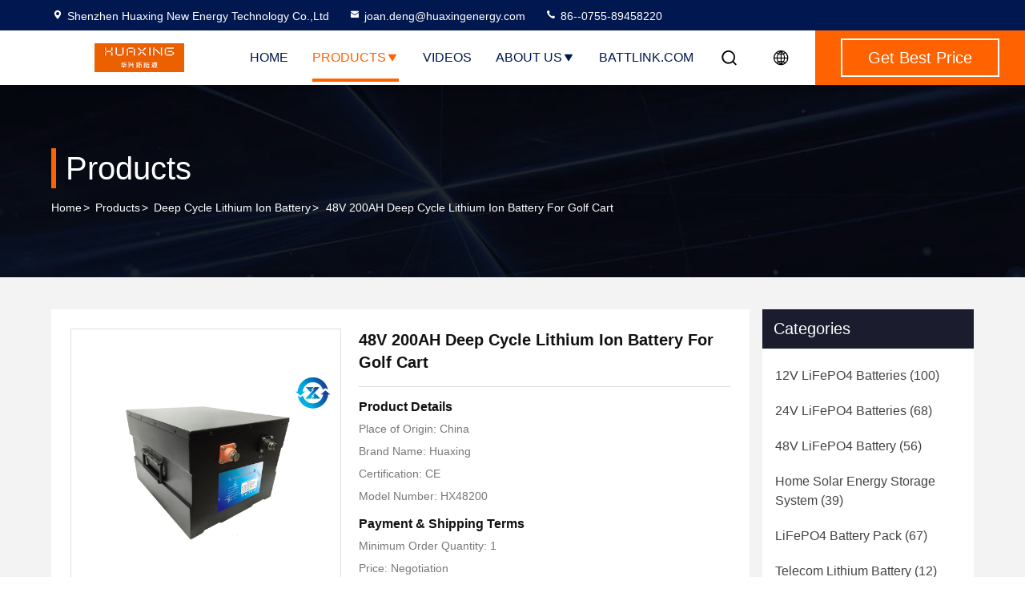

--- FILE ---
content_type: text/html
request_url: https://www.lifepo4lithiumbatteries.com/sale-13467709-48v-200ah-deep-cycle-lithium-ion-battery-for-golf-cart.html
body_size: 27288
content:

<!DOCTYPE html>
<html lang="en">
<head>
	<meta charset="utf-8">
	<meta http-equiv="X-UA-Compatible" content="IE=edge">
	<meta name="viewport" content="width=device-width, initial-scale=1.0, maximum-scale=5.1">
    <title>48V 200AH Deep Cycle Lithium Ion Battery For Golf Cart</title>
    <meta name="keywords" content="200AH Deep Cycle Lithium Ion Battery, 48V Deep Cycle Lithium Ion Battery, 200AH Lithium Ion Deep Cycle Battery, Deep Cycle Lithium Ion Battery" />
    <meta name="description" content="High quality 48V 200AH Deep Cycle Lithium Ion Battery For Golf Cart from China, China's leading product market 200AH Deep Cycle Lithium Ion Battery product, with strict quality control 48V Deep Cycle Lithium Ion Battery factories, producing high quality 200AH Lithium Ion Deep Cycle Battery Products." />
     <link rel='preload'
					  href=/photo/lifepo4lithiumbatteries/sitetpl/style/commonV2.css?ver=1717056821 as='style'><link type='text/css' rel='stylesheet'
					  href=/photo/lifepo4lithiumbatteries/sitetpl/style/commonV2.css?ver=1717056821 media='all'><meta property="og:title" content="48V 200AH Deep Cycle Lithium Ion Battery For Golf Cart" />
<meta property="og:description" content="High quality 48V 200AH Deep Cycle Lithium Ion Battery For Golf Cart from China, China's leading product market 200AH Deep Cycle Lithium Ion Battery product, with strict quality control 48V Deep Cycle Lithium Ion Battery factories, producing high quality 200AH Lithium Ion Deep Cycle Battery Products." />
<meta property="og:type" content="product" />
<meta property="og:availability" content="instock" />
<meta property="og:site_name" content="Shenzhen Huaxing New Energy Technology Co.,Ltd" />
<meta property="og:url" content="https://www.lifepo4lithiumbatteries.com/sale-13467709-48v-200ah-deep-cycle-lithium-ion-battery-for-golf-cart.html" />
<meta property="og:image" content="https://www.lifepo4lithiumbatteries.com/photo/ps32222662-48v_200ah_deep_cycle_lithium_ion_battery_for_golf_cart.jpg" />
<link rel="canonical" href="https://www.lifepo4lithiumbatteries.com/sale-13467709-48v-200ah-deep-cycle-lithium-ion-battery-for-golf-cart.html" />
<link rel="stylesheet" type="text/css" href="/js/guidefirstcommon.css" />
<style type="text/css">
/*<![CDATA[*/
.consent__cookie {position: fixed;top: 0;left: 0;width: 100%;height: 0%;z-index: 100000;}.consent__cookie_bg {position: fixed;top: 0;left: 0;width: 100%;height: 100%;background: #000;opacity: .6;display: none }.consent__cookie_rel {position: fixed;bottom:0;left: 0;width: 100%;background: #fff;display: -webkit-box;display: -ms-flexbox;display: flex;flex-wrap: wrap;padding: 24px 80px;-webkit-box-sizing: border-box;box-sizing: border-box;-webkit-box-pack: justify;-ms-flex-pack: justify;justify-content: space-between;-webkit-transition: all ease-in-out .3s;transition: all ease-in-out .3s }.consent__close {position: absolute;top: 20px;right: 20px;cursor: pointer }.consent__close svg {fill: #777 }.consent__close:hover svg {fill: #000 }.consent__cookie_box {flex: 1;word-break: break-word;}.consent__warm {color: #777;font-size: 16px;margin-bottom: 12px;line-height: 19px }.consent__title {color: #333;font-size: 20px;font-weight: 600;margin-bottom: 12px;line-height: 23px }.consent__itxt {color: #333;font-size: 14px;margin-bottom: 12px;display: -webkit-box;display: -ms-flexbox;display: flex;-webkit-box-align: center;-ms-flex-align: center;align-items: center }.consent__itxt i {display: -webkit-inline-box;display: -ms-inline-flexbox;display: inline-flex;width: 28px;height: 28px;border-radius: 50%;background: #e0f9e9;margin-right: 8px;-webkit-box-align: center;-ms-flex-align: center;align-items: center;-webkit-box-pack: center;-ms-flex-pack: center;justify-content: center }.consent__itxt svg {fill: #3ca860 }.consent__txt {color: #a6a6a6;font-size: 14px;margin-bottom: 8px;line-height: 17px }.consent__btns {display: -webkit-box;display: -ms-flexbox;display: flex;-webkit-box-orient: vertical;-webkit-box-direction: normal;-ms-flex-direction: column;flex-direction: column;-webkit-box-pack: center;-ms-flex-pack: center;justify-content: center;flex-shrink: 0;}.consent__btn {width: 280px;height: 40px;line-height: 40px;text-align: center;background: #3ca860;color: #fff;border-radius: 4px;margin: 8px 0;-webkit-box-sizing: border-box;box-sizing: border-box;cursor: pointer;font-size:14px}.consent__btn:hover {background: #00823b }.consent__btn.empty {color: #3ca860;border: 1px solid #3ca860;background: #fff }.consent__btn.empty:hover {background: #3ca860;color: #fff }.open .consent__cookie_bg {display: block }.open .consent__cookie_rel {bottom: 0 }@media (max-width: 760px) {.consent__btns {width: 100%;align-items: center;}.consent__cookie_rel {padding: 20px 24px }}.consent__cookie.open {display: block;}.consent__cookie {display: none;}
/*]]>*/
</style>
<style type="text/css">
/*<![CDATA[*/
@media only screen and (max-width:640px){.contact_now_dialog .content-wrap .desc{background-image:url(/images/cta_images/bg_s.png) !important}}.contact_now_dialog .content-wrap .content-wrap_header .cta-close{background-image:url(/images/cta_images/sprite.png) !important}.contact_now_dialog .content-wrap .desc{background-image:url(/images/cta_images/bg_l.png) !important}.contact_now_dialog .content-wrap .cta-btn i{background-image:url(/images/cta_images/sprite.png) !important}.contact_now_dialog .content-wrap .head-tip img{content:url(/images/cta_images/cta_contact_now.png) !important}.cusim{background-image:url(/images/imicon/im.svg) !important}.cuswa{background-image:url(/images/imicon/wa.png) !important}.cusall{background-image:url(/images/imicon/allchat.svg) !important}
/*]]>*/
</style>
<script type="text/javascript" src="/js/guidefirstcommon.js"></script>
<script type="text/javascript">
/*<![CDATA[*/
window.isvideotpl = 0;window.detailurl = '';
var colorUrl = '';var isShowGuide = 2;var showGuideColor = 0;var im_appid = 10003;var im_msg="Good day, what product are you looking for?";

var cta_cid = 50579;var use_defaulProductInfo = 1;var cta_pid = 13467709;var test_company = 0;var webim_domain = '';var company_type = 26;var cta_equipment = 'pc'; var setcookie = 'setwebimCookie(69387,13467709,26)'; var whatsapplink = "https://wa.me/8615999522597?text=Hi%2C+I%27m+interested+in+48V+200AH+Deep+Cycle+Lithium+Ion+Battery+For+Golf+Cart."; function insertMeta(){var str = '<meta name="mobile-web-app-capable" content="yes" /><meta name="viewport" content="width=device-width, initial-scale=1.0" />';document.head.insertAdjacentHTML('beforeend',str);} var element = document.querySelector('a.footer_webim_a[href="/webim/webim_tab.html"]');if (element) {element.parentNode.removeChild(element);}

var colorUrl = '';
var aisearch = 0;
var selfUrl = '';
window.playerReportUrl='/vod/view_count/report';
var query_string = ["Products","Detail"];
var g_tp = '';
var customtplcolor = 99714;
var str_chat = 'chat';
				var str_call_now = 'call now';
var str_chat_now = 'chat now';
var str_contact1 = 'Get Best Price';var str_chat_lang='english';var str_contact2 = 'Get Price';var str_contact2 = 'Best Price';var str_contact = 'contact';
window.predomainsub = "";
/*]]>*/
</script>
</head>
<body>
<img src="/logo.gif" style="display:none" alt="logo"/>
<a style="display: none!important;" title="Shenzhen Huaxing New Energy Technology Co.,Ltd" class="float-inquiry" href="/contactnow.html" onclick='setinquiryCookie("{\"showproduct\":1,\"pid\":\"13467709\",\"name\":\"48V 200AH Deep Cycle Lithium Ion Battery For Golf Cart\",\"source_url\":\"\\/sale-13467709-48v-200ah-deep-cycle-lithium-ion-battery-for-golf-cart.html\",\"picurl\":\"\\/photo\\/pd32222662-48v_200ah_deep_cycle_lithium_ion_battery_for_golf_cart.jpg\",\"propertyDetail\":[[\"Material\",\"LiFePO4\\/Grahpite\"],[\"Nominal Voltage\",\"51.2V\"],[\"Nominal Capacity\",\"200AH\"],[\"Max charge voltage\",\"58.4V\"]],\"company_name\":null,\"picurl_c\":\"\\/photo\\/pc32222662-48v_200ah_deep_cycle_lithium_ion_battery_for_golf_cart.jpg\",\"price\":\"Negotiation\",\"username\":\"Joan Deng\",\"viewTime\":\"Last Login : 0 hours 31 minutes ago\",\"subject\":\"Please send me a quote on your 48V 200AH Deep Cycle Lithium Ion Battery For Golf Cart\",\"countrycode\":\"\"}");'></a>
<!-- Google tag (gtag.js) -->
<script async src="https://www.googletagmanager.com/gtag/js?id=G-C4H6BHJMDQ"></script>
<script>
  window.dataLayer = window.dataLayer || [];
  function gtag(){dataLayer.push(arguments);}
  gtag('js', new Date());

  gtag('config', 'G-C4H6BHJMDQ', {cookie_flags: "SameSite=None;Secure"});
gtag('set', {
 'cookie_flags': 'SameSite=None;Secure'
                  });
</script><script>
var originProductInfo = '';
var originProductInfo = {"showproduct":1,"pid":"13467709","name":"48V 200AH Deep Cycle Lithium Ion Battery For Golf Cart","source_url":"\/sale-13467709-48v-200ah-deep-cycle-lithium-ion-battery-for-golf-cart.html","picurl":"\/photo\/pd32222662-48v_200ah_deep_cycle_lithium_ion_battery_for_golf_cart.jpg","propertyDetail":[["Material","LiFePO4\/Grahpite"],["Nominal Voltage","51.2V"],["Nominal Capacity","200AH"],["Max charge voltage","58.4V"]],"company_name":null,"picurl_c":"\/photo\/pc32222662-48v_200ah_deep_cycle_lithium_ion_battery_for_golf_cart.jpg","price":"Negotiation","username":"Joan Deng","viewTime":"Last Login : 0 hours 31 minutes ago","subject":"What is the CIF price on your 48V 200AH Deep Cycle Lithium Ion Battery For Golf Cart","countrycode":""};
var save_url = "/contactsave.html";
var update_url = "/updateinquiry.html";
var productInfo = {};
var defaulProductInfo = {};
var myDate = new Date();
var curDate = myDate.getFullYear()+'-'+(parseInt(myDate.getMonth())+1)+'-'+myDate.getDate();
var message = '';
var default_pop = 1;
var leaveMessageDialog = document.getElementsByClassName('leave-message-dialog')[0]; // 获取弹层
var _$$ = function (dom) {
    return document.querySelectorAll(dom);
};
resInfo = originProductInfo;
resInfo['name'] = resInfo['name'] || '';
defaulProductInfo.pid = resInfo['pid'];
defaulProductInfo.productName = resInfo['name'] ?? '';
defaulProductInfo.productInfo = resInfo['propertyDetail'];
defaulProductInfo.productImg = resInfo['picurl_c'];
defaulProductInfo.subject = resInfo['subject'] ?? '';
defaulProductInfo.productImgAlt = resInfo['name'] ?? '';
var inquirypopup_tmp = 1;
var message = 'Dear,'+'\r\n'+"I am interested in"+' '+trim(resInfo['name'])+", could you send me more details such as type, size, MOQ, material, etc."+'\r\n'+"Thanks!"+'\r\n'+"Waiting for your reply.";
var message_1 = 'Dear,'+'\r\n'+"I am interested in"+' '+trim(resInfo['name'])+", could you send me more details such as type, size, MOQ, material, etc."+'\r\n'+"Thanks!"+'\r\n'+"Waiting for your reply.";
var message_2 = 'Hello,'+'\r\n'+"I am looking for"+' '+trim(resInfo['name'])+", please send me the price, specification and picture."+'\r\n'+"Your swift response will be highly appreciated."+'\r\n'+"Feel free to contact me for more information."+'\r\n'+"Thanks a lot.";
var message_3 = 'Hello,'+'\r\n'+trim(resInfo['name'])+' '+"meets my expectations."+'\r\n'+"Please give me the best price and some other product information."+'\r\n'+"Feel free to contact me via my mail."+'\r\n'+"Thanks a lot.";

var message_4 = 'Dear,'+'\r\n'+"What is the FOB price on your"+' '+trim(resInfo['name'])+'?'+'\r\n'+"Which is the nearest port name?"+'\r\n'+"Please reply me as soon as possible, it would be better to share further information."+'\r\n'+"Regards!";
var message_5 = 'Hi there,'+'\r\n'+"I am very interested in your"+' '+trim(resInfo['name'])+'.'+'\r\n'+"Please send me your product details."+'\r\n'+"Looking forward to your quick reply."+'\r\n'+"Feel free to contact me by mail."+'\r\n'+"Regards!";

var message_6 = 'Dear,'+'\r\n'+"Please provide us with information about your"+' '+trim(resInfo['name'])+", such as type, size, material, and of course the best price."+'\r\n'+"Looking forward to your quick reply."+'\r\n'+"Thank you!";
var message_7 = 'Dear,'+'\r\n'+"Can you supply"+' '+trim(resInfo['name'])+" for us?"+'\r\n'+"First we want a price list and some product details."+'\r\n'+"I hope to get reply asap and look forward to cooperation."+'\r\n'+"Thank you very much.";
var message_8 = 'hi,'+'\r\n'+"I am looking for"+' '+trim(resInfo['name'])+", please give me some more detailed product information."+'\r\n'+"I look forward to your reply."+'\r\n'+"Thank you!";
var message_9 = 'Hello,'+'\r\n'+"Your"+' '+trim(resInfo['name'])+" meets my requirements very well."+'\r\n'+"Please send me the price, specification, and similar model will be OK."+'\r\n'+"Feel free to chat with me."+'\r\n'+"Thanks!";
var message_10 = 'Dear,'+'\r\n'+"I want to know more about the details and quotation of"+' '+trim(resInfo['name'])+'.'+'\r\n'+"Feel free to contact me."+'\r\n'+"Regards!";

var r = getRandom(1,10);

defaulProductInfo.message = eval("message_"+r);
    defaulProductInfo.message = eval("message_"+r);
        var mytAjax = {

    post: function(url, data, fn) {
        var xhr = new XMLHttpRequest();
        xhr.open("POST", url, true);
        xhr.setRequestHeader("Content-Type", "application/x-www-form-urlencoded;charset=UTF-8");
        xhr.setRequestHeader("X-Requested-With", "XMLHttpRequest");
        xhr.setRequestHeader('Content-Type','text/plain;charset=UTF-8');
        xhr.onreadystatechange = function() {
            if(xhr.readyState == 4 && (xhr.status == 200 || xhr.status == 304)) {
                fn.call(this, xhr.responseText);
            }
        };
        xhr.send(data);
    },

    postform: function(url, data, fn) {
        var xhr = new XMLHttpRequest();
        xhr.open("POST", url, true);
        xhr.setRequestHeader("X-Requested-With", "XMLHttpRequest");
        xhr.onreadystatechange = function() {
            if(xhr.readyState == 4 && (xhr.status == 200 || xhr.status == 304)) {
                fn.call(this, xhr.responseText);
            }
        };
        xhr.send(data);
    }
};
/*window.onload = function(){
    leaveMessageDialog = document.getElementsByClassName('leave-message-dialog')[0];
    if (window.localStorage.recordDialogStatus=='undefined' || (window.localStorage.recordDialogStatus!='undefined' && window.localStorage.recordDialogStatus != curDate)) {
        setTimeout(function(){
            if(parseInt(inquirypopup_tmp%10) == 1){
                creatDialog(defaulProductInfo, 1);
            }
        }, 6000);
    }
};*/
function trim(str)
{
    str = str.replace(/(^\s*)/g,"");
    return str.replace(/(\s*$)/g,"");
};
function getRandom(m,n){
    var num = Math.floor(Math.random()*(m - n) + n);
    return num;
};
function strBtn(param) {

    var starattextarea = document.getElementById("textareamessage").value.length;
    var email = document.getElementById("startEmail").value;

    var default_tip = document.querySelectorAll(".watermark_container").length;
    if (20 < starattextarea && starattextarea < 3000) {
        if(default_tip>0){
            document.getElementById("textareamessage1").parentNode.parentNode.nextElementSibling.style.display = "none";
        }else{
            document.getElementById("textareamessage1").parentNode.nextElementSibling.style.display = "none";
        }

    } else {
        if(default_tip>0){
            document.getElementById("textareamessage1").parentNode.parentNode.nextElementSibling.style.display = "block";
        }else{
            document.getElementById("textareamessage1").parentNode.nextElementSibling.style.display = "block";
        }

        return;
    }

    // var re = /^([a-zA-Z0-9_-])+@([a-zA-Z0-9_-])+\.([a-zA-Z0-9_-])+/i;/*邮箱不区分大小写*/
    var re = /^[a-zA-Z0-9][\w-]*(\.?[\w-]+)*@[a-zA-Z0-9-]+(\.[a-zA-Z0-9]+)+$/i;
    if (!re.test(email)) {
        document.getElementById("startEmail").nextElementSibling.style.display = "block";
        return;
    } else {
        document.getElementById("startEmail").nextElementSibling.style.display = "none";
    }

    var subject = document.getElementById("pop_subject").value;
    var pid = document.getElementById("pop_pid").value;
    var message = document.getElementById("textareamessage").value;
    var sender_email = document.getElementById("startEmail").value;
    var tel = '';
    if (document.getElementById("tel0") != undefined && document.getElementById("tel0") != '')
        tel = document.getElementById("tel0").value;
    var form_serialize = '&tel='+tel;

    form_serialize = form_serialize.replace(/\+/g, "%2B");
    mytAjax.post(save_url,"pid="+pid+"&subject="+subject+"&email="+sender_email+"&message="+(message)+form_serialize,function(res){
        var mes = JSON.parse(res);
        if(mes.status == 200){
            var iid = mes.iid;
            document.getElementById("pop_iid").value = iid;
            document.getElementById("pop_uuid").value = mes.uuid;

            if(typeof gtag_report_conversion === "function"){
                gtag_report_conversion();//执行统计js代码
            }
            if(typeof fbq === "function"){
                fbq('track','Purchase');//执行统计js代码
            }
        }
    });
    for (var index = 0; index < document.querySelectorAll(".dialog-content-pql").length; index++) {
        document.querySelectorAll(".dialog-content-pql")[index].style.display = "none";
    };
    $('#idphonepql').val(tel);
    document.getElementById("dialog-content-pql-id").style.display = "block";
    ;
};
function twoBtnOk(param) {

    var selectgender = document.getElementById("Mr").innerHTML;
    var iid = document.getElementById("pop_iid").value;
    var sendername = document.getElementById("idnamepql").value;
    var senderphone = document.getElementById("idphonepql").value;
    var sendercname = document.getElementById("idcompanypql").value;
    var uuid = document.getElementById("pop_uuid").value;
    var gender = 2;
    if(selectgender == 'Mr.') gender = 0;
    if(selectgender == 'Mrs.') gender = 1;
    var pid = document.getElementById("pop_pid").value;
    var form_serialize = '';

        form_serialize = form_serialize.replace(/\+/g, "%2B");

    mytAjax.post(update_url,"iid="+iid+"&gender="+gender+"&uuid="+uuid+"&name="+(sendername)+"&tel="+(senderphone)+"&company="+(sendercname)+form_serialize,function(res){});

    for (var index = 0; index < document.querySelectorAll(".dialog-content-pql").length; index++) {
        document.querySelectorAll(".dialog-content-pql")[index].style.display = "none";
    };
    document.getElementById("dialog-content-pql-ok").style.display = "block";

};
function toCheckMust(name) {
    $('#'+name+'error').hide();
}
function handClidk(param) {
    var starattextarea = document.getElementById("textareamessage1").value.length;
    var email = document.getElementById("startEmail1").value;
    var default_tip = document.querySelectorAll(".watermark_container").length;
    if (20 < starattextarea && starattextarea < 3000) {
        if(default_tip>0){
            document.getElementById("textareamessage1").parentNode.parentNode.nextElementSibling.style.display = "none";
        }else{
            document.getElementById("textareamessage1").parentNode.nextElementSibling.style.display = "none";
        }

    } else {
        if(default_tip>0){
            document.getElementById("textareamessage1").parentNode.parentNode.nextElementSibling.style.display = "block";
        }else{
            document.getElementById("textareamessage1").parentNode.nextElementSibling.style.display = "block";
        }

        return;
    }

    // var re = /^([a-zA-Z0-9_-])+@([a-zA-Z0-9_-])+\.([a-zA-Z0-9_-])+/i;
    var re = /^[a-zA-Z0-9][\w-]*(\.?[\w-]+)*@[a-zA-Z0-9-]+(\.[a-zA-Z0-9]+)+$/i;
    if (!re.test(email)) {
        document.getElementById("startEmail1").nextElementSibling.style.display = "block";
        return;
    } else {
        document.getElementById("startEmail1").nextElementSibling.style.display = "none";
    }

    var subject = document.getElementById("pop_subject").value;
    var pid = document.getElementById("pop_pid").value;
    var message = document.getElementById("textareamessage1").value;
    var sender_email = document.getElementById("startEmail1").value;
    var form_serialize = tel = '';
    if (document.getElementById("tel1") != undefined && document.getElementById("tel1") != '')
        tel = document.getElementById("tel1").value;
        mytAjax.post(save_url,"email="+sender_email+"&tel="+tel+"&pid="+pid+"&message="+message+"&subject="+subject+form_serialize,function(res){

        var mes = JSON.parse(res);
        if(mes.status == 200){
            var iid = mes.iid;
            document.getElementById("pop_iid").value = iid;
            document.getElementById("pop_uuid").value = mes.uuid;
            if(typeof gtag_report_conversion === "function"){
                gtag_report_conversion();//执行统计js代码
            }
        }

    });
    for (var index = 0; index < document.querySelectorAll(".dialog-content-pql").length; index++) {
        document.querySelectorAll(".dialog-content-pql")[index].style.display = "none";
    };
    $('#idphonepql').val(tel);
    document.getElementById("dialog-content-pql-id").style.display = "block";

};
window.addEventListener('load', function () {
    $('.checkbox-wrap label').each(function(){
        if($(this).find('input').prop('checked')){
            $(this).addClass('on')
        }else {
            $(this).removeClass('on')
        }
    })
    $(document).on('click', '.checkbox-wrap label' , function(ev){
        if (ev.target.tagName.toUpperCase() != 'INPUT') {
            $(this).toggleClass('on')
        }
    })
})

function hand_video(pdata) {
    data = JSON.parse(pdata);
    productInfo.productName = data.productName;
    productInfo.productInfo = data.productInfo;
    productInfo.productImg = data.productImg;
    productInfo.subject = data.subject;

    var message = 'Dear,'+'\r\n'+"I am interested in"+' '+trim(data.productName)+", could you send me more details such as type, size, quantity, material, etc."+'\r\n'+"Thanks!"+'\r\n'+"Waiting for your reply.";

    var message = 'Dear,'+'\r\n'+"I am interested in"+' '+trim(data.productName)+", could you send me more details such as type, size, MOQ, material, etc."+'\r\n'+"Thanks!"+'\r\n'+"Waiting for your reply.";
    var message_1 = 'Dear,'+'\r\n'+"I am interested in"+' '+trim(data.productName)+", could you send me more details such as type, size, MOQ, material, etc."+'\r\n'+"Thanks!"+'\r\n'+"Waiting for your reply.";
    var message_2 = 'Hello,'+'\r\n'+"I am looking for"+' '+trim(data.productName)+", please send me the price, specification and picture."+'\r\n'+"Your swift response will be highly appreciated."+'\r\n'+"Feel free to contact me for more information."+'\r\n'+"Thanks a lot.";
    var message_3 = 'Hello,'+'\r\n'+trim(data.productName)+' '+"meets my expectations."+'\r\n'+"Please give me the best price and some other product information."+'\r\n'+"Feel free to contact me via my mail."+'\r\n'+"Thanks a lot.";

    var message_4 = 'Dear,'+'\r\n'+"What is the FOB price on your"+' '+trim(data.productName)+'?'+'\r\n'+"Which is the nearest port name?"+'\r\n'+"Please reply me as soon as possible, it would be better to share further information."+'\r\n'+"Regards!";
    var message_5 = 'Hi there,'+'\r\n'+"I am very interested in your"+' '+trim(data.productName)+'.'+'\r\n'+"Please send me your product details."+'\r\n'+"Looking forward to your quick reply."+'\r\n'+"Feel free to contact me by mail."+'\r\n'+"Regards!";

    var message_6 = 'Dear,'+'\r\n'+"Please provide us with information about your"+' '+trim(data.productName)+", such as type, size, material, and of course the best price."+'\r\n'+"Looking forward to your quick reply."+'\r\n'+"Thank you!";
    var message_7 = 'Dear,'+'\r\n'+"Can you supply"+' '+trim(data.productName)+" for us?"+'\r\n'+"First we want a price list and some product details."+'\r\n'+"I hope to get reply asap and look forward to cooperation."+'\r\n'+"Thank you very much.";
    var message_8 = 'hi,'+'\r\n'+"I am looking for"+' '+trim(data.productName)+", please give me some more detailed product information."+'\r\n'+"I look forward to your reply."+'\r\n'+"Thank you!";
    var message_9 = 'Hello,'+'\r\n'+"Your"+' '+trim(data.productName)+" meets my requirements very well."+'\r\n'+"Please send me the price, specification, and similar model will be OK."+'\r\n'+"Feel free to chat with me."+'\r\n'+"Thanks!";
    var message_10 = 'Dear,'+'\r\n'+"I want to know more about the details and quotation of"+' '+trim(data.productName)+'.'+'\r\n'+"Feel free to contact me."+'\r\n'+"Regards!";

    var r = getRandom(1,10);

    productInfo.message = eval("message_"+r);
            if(parseInt(inquirypopup_tmp/10) == 1){
        productInfo.message = "";
    }
    productInfo.pid = data.pid;
    creatDialog(productInfo, 2);
};

function handDialog(pdata) {
    data = JSON.parse(pdata);
    productInfo.productName = data.productName;
    productInfo.productInfo = data.productInfo;
    productInfo.productImg = data.productImg;
    productInfo.subject = data.subject;

    var message = 'Dear,'+'\r\n'+"I am interested in"+' '+trim(data.productName)+", could you send me more details such as type, size, quantity, material, etc."+'\r\n'+"Thanks!"+'\r\n'+"Waiting for your reply.";

    var message = 'Dear,'+'\r\n'+"I am interested in"+' '+trim(data.productName)+", could you send me more details such as type, size, MOQ, material, etc."+'\r\n'+"Thanks!"+'\r\n'+"Waiting for your reply.";
    var message_1 = 'Dear,'+'\r\n'+"I am interested in"+' '+trim(data.productName)+", could you send me more details such as type, size, MOQ, material, etc."+'\r\n'+"Thanks!"+'\r\n'+"Waiting for your reply.";
    var message_2 = 'Hello,'+'\r\n'+"I am looking for"+' '+trim(data.productName)+", please send me the price, specification and picture."+'\r\n'+"Your swift response will be highly appreciated."+'\r\n'+"Feel free to contact me for more information."+'\r\n'+"Thanks a lot.";
    var message_3 = 'Hello,'+'\r\n'+trim(data.productName)+' '+"meets my expectations."+'\r\n'+"Please give me the best price and some other product information."+'\r\n'+"Feel free to contact me via my mail."+'\r\n'+"Thanks a lot.";

    var message_4 = 'Dear,'+'\r\n'+"What is the FOB price on your"+' '+trim(data.productName)+'?'+'\r\n'+"Which is the nearest port name?"+'\r\n'+"Please reply me as soon as possible, it would be better to share further information."+'\r\n'+"Regards!";
    var message_5 = 'Hi there,'+'\r\n'+"I am very interested in your"+' '+trim(data.productName)+'.'+'\r\n'+"Please send me your product details."+'\r\n'+"Looking forward to your quick reply."+'\r\n'+"Feel free to contact me by mail."+'\r\n'+"Regards!";

    var message_6 = 'Dear,'+'\r\n'+"Please provide us with information about your"+' '+trim(data.productName)+", such as type, size, material, and of course the best price."+'\r\n'+"Looking forward to your quick reply."+'\r\n'+"Thank you!";
    var message_7 = 'Dear,'+'\r\n'+"Can you supply"+' '+trim(data.productName)+" for us?"+'\r\n'+"First we want a price list and some product details."+'\r\n'+"I hope to get reply asap and look forward to cooperation."+'\r\n'+"Thank you very much.";
    var message_8 = 'hi,'+'\r\n'+"I am looking for"+' '+trim(data.productName)+", please give me some more detailed product information."+'\r\n'+"I look forward to your reply."+'\r\n'+"Thank you!";
    var message_9 = 'Hello,'+'\r\n'+"Your"+' '+trim(data.productName)+" meets my requirements very well."+'\r\n'+"Please send me the price, specification, and similar model will be OK."+'\r\n'+"Feel free to chat with me."+'\r\n'+"Thanks!";
    var message_10 = 'Dear,'+'\r\n'+"I want to know more about the details and quotation of"+' '+trim(data.productName)+'.'+'\r\n'+"Feel free to contact me."+'\r\n'+"Regards!";

    var r = getRandom(1,10);
    productInfo.message = eval("message_"+r);
            if(parseInt(inquirypopup_tmp/10) == 1){
        productInfo.message = "";
    }
    productInfo.pid = data.pid;
    creatDialog(productInfo, 2);
};

function closepql(param) {

    leaveMessageDialog.style.display = 'none';
};

function closepql2(param) {

    for (var index = 0; index < document.querySelectorAll(".dialog-content-pql").length; index++) {
        document.querySelectorAll(".dialog-content-pql")[index].style.display = "none";
    };
    document.getElementById("dialog-content-pql-ok").style.display = "block";
};

function decodeHtmlEntities(str) {
    var tempElement = document.createElement('div');
    tempElement.innerHTML = str;
    return tempElement.textContent || tempElement.innerText || '';
}

function initProduct(productInfo,type){

    productInfo.productName = decodeHtmlEntities(productInfo.productName);
    productInfo.message = decodeHtmlEntities(productInfo.message);

    leaveMessageDialog = document.getElementsByClassName('leave-message-dialog')[0];
    leaveMessageDialog.style.display = "block";
    if(type == 3){
        var popinquiryemail = document.getElementById("popinquiryemail").value;
        _$$("#startEmail1")[0].value = popinquiryemail;
    }else{
        _$$("#startEmail1")[0].value = "";
    }
    _$$("#startEmail")[0].value = "";
    _$$("#idnamepql")[0].value = "";
    _$$("#idphonepql")[0].value = "";
    _$$("#idcompanypql")[0].value = "";

    _$$("#pop_pid")[0].value = productInfo.pid;
    _$$("#pop_subject")[0].value = productInfo.subject;
    
    if(parseInt(inquirypopup_tmp/10) == 1){
        productInfo.message = "";
    }

    _$$("#textareamessage1")[0].value = productInfo.message;
    _$$("#textareamessage")[0].value = productInfo.message;

    _$$("#dialog-content-pql-id .titlep")[0].innerHTML = productInfo.productName;
    _$$("#dialog-content-pql-id img")[0].setAttribute("src", productInfo.productImg);
    _$$("#dialog-content-pql-id img")[0].setAttribute("alt", productInfo.productImgAlt);

    _$$("#dialog-content-pql-id-hand img")[0].setAttribute("src", productInfo.productImg);
    _$$("#dialog-content-pql-id-hand img")[0].setAttribute("alt", productInfo.productImgAlt);
    _$$("#dialog-content-pql-id-hand .titlep")[0].innerHTML = productInfo.productName;

    if (productInfo.productInfo.length > 0) {
        var ul2, ul;
        ul = document.createElement("ul");
        for (var index = 0; index < productInfo.productInfo.length; index++) {
            var el = productInfo.productInfo[index];
            var li = document.createElement("li");
            var span1 = document.createElement("span");
            span1.innerHTML = el[0] + ":";
            var span2 = document.createElement("span");
            span2.innerHTML = el[1];
            li.appendChild(span1);
            li.appendChild(span2);
            ul.appendChild(li);

        }
        ul2 = ul.cloneNode(true);
        if (type === 1) {
            _$$("#dialog-content-pql-id .left")[0].replaceChild(ul, _$$("#dialog-content-pql-id .left ul")[0]);
        } else {
            _$$("#dialog-content-pql-id-hand .left")[0].replaceChild(ul2, _$$("#dialog-content-pql-id-hand .left ul")[0]);
            _$$("#dialog-content-pql-id .left")[0].replaceChild(ul, _$$("#dialog-content-pql-id .left ul")[0]);
        }
    };
    for (var index = 0; index < _$$("#dialog-content-pql-id .right ul li").length; index++) {
        _$$("#dialog-content-pql-id .right ul li")[index].addEventListener("click", function (params) {
            _$$("#dialog-content-pql-id .right #Mr")[0].innerHTML = this.innerHTML
        }, false)

    };

};
function closeInquiryCreateDialog() {
    document.getElementById("xuanpan_dialog_box_pql").style.display = "none";
};
function showInquiryCreateDialog() {
    document.getElementById("xuanpan_dialog_box_pql").style.display = "block";
};
function submitPopInquiry(){
    var message = document.getElementById("inquiry_message").value;
    var email = document.getElementById("inquiry_email").value;
    var subject = defaulProductInfo.subject;
    var pid = defaulProductInfo.pid;
    if (email === undefined) {
        showInquiryCreateDialog();
        document.getElementById("inquiry_email").style.border = "1px solid red";
        return false;
    };
    if (message === undefined) {
        showInquiryCreateDialog();
        document.getElementById("inquiry_message").style.border = "1px solid red";
        return false;
    };
    if (email.search(/^\w+((-\w+)|(\.\w+))*\@[A-Za-z0-9]+((\.|-)[A-Za-z0-9]+)*\.[A-Za-z0-9]+$/) == -1) {
        document.getElementById("inquiry_email").style.border= "1px solid red";
        showInquiryCreateDialog();
        return false;
    } else {
        document.getElementById("inquiry_email").style.border= "";
    };
    if (message.length < 20 || message.length >3000) {
        showInquiryCreateDialog();
        document.getElementById("inquiry_message").style.border = "1px solid red";
        return false;
    } else {
        document.getElementById("inquiry_message").style.border = "";
    };
    var tel = '';
    if (document.getElementById("tel") != undefined && document.getElementById("tel") != '')
        tel = document.getElementById("tel").value;

    mytAjax.post(save_url,"pid="+pid+"&subject="+subject+"&email="+email+"&message="+(message)+'&tel='+tel,function(res){
        var mes = JSON.parse(res);
        if(mes.status == 200){
            var iid = mes.iid;
            document.getElementById("pop_iid").value = iid;
            document.getElementById("pop_uuid").value = mes.uuid;

        }
    });
    initProduct(defaulProductInfo);
    for (var index = 0; index < document.querySelectorAll(".dialog-content-pql").length; index++) {
        document.querySelectorAll(".dialog-content-pql")[index].style.display = "none";
    };
    $('#idphonepql').val(tel);
    document.getElementById("dialog-content-pql-id").style.display = "block";

};

//带附件上传
function submitPopInquiryfile(email_id,message_id,check_sort,name_id,phone_id,company_id,attachments){

    if(typeof(check_sort) == 'undefined'){
        check_sort = 0;
    }
    var message = document.getElementById(message_id).value;
    var email = document.getElementById(email_id).value;
    var attachments = document.getElementById(attachments).value;
    if(typeof(name_id) !== 'undefined' && name_id != ""){
        var name  = document.getElementById(name_id).value;
    }
    if(typeof(phone_id) !== 'undefined' && phone_id != ""){
        var phone = document.getElementById(phone_id).value;
    }
    if(typeof(company_id) !== 'undefined' && company_id != ""){
        var company = document.getElementById(company_id).value;
    }
    var subject = defaulProductInfo.subject;
    var pid = defaulProductInfo.pid;

    if(check_sort == 0){
        if (email === undefined) {
            showInquiryCreateDialog();
            document.getElementById(email_id).style.border = "1px solid red";
            return false;
        };
        if (message === undefined) {
            showInquiryCreateDialog();
            document.getElementById(message_id).style.border = "1px solid red";
            return false;
        };

        if (email.search(/^\w+((-\w+)|(\.\w+))*\@[A-Za-z0-9]+((\.|-)[A-Za-z0-9]+)*\.[A-Za-z0-9]+$/) == -1) {
            document.getElementById(email_id).style.border= "1px solid red";
            showInquiryCreateDialog();
            return false;
        } else {
            document.getElementById(email_id).style.border= "";
        };
        if (message.length < 20 || message.length >3000) {
            showInquiryCreateDialog();
            document.getElementById(message_id).style.border = "1px solid red";
            return false;
        } else {
            document.getElementById(message_id).style.border = "";
        };
    }else{

        if (message === undefined) {
            showInquiryCreateDialog();
            document.getElementById(message_id).style.border = "1px solid red";
            return false;
        };

        if (email === undefined) {
            showInquiryCreateDialog();
            document.getElementById(email_id).style.border = "1px solid red";
            return false;
        };

        if (message.length < 20 || message.length >3000) {
            showInquiryCreateDialog();
            document.getElementById(message_id).style.border = "1px solid red";
            return false;
        } else {
            document.getElementById(message_id).style.border = "";
        };

        if (email.search(/^\w+((-\w+)|(\.\w+))*\@[A-Za-z0-9]+((\.|-)[A-Za-z0-9]+)*\.[A-Za-z0-9]+$/) == -1) {
            document.getElementById(email_id).style.border= "1px solid red";
            showInquiryCreateDialog();
            return false;
        } else {
            document.getElementById(email_id).style.border= "";
        };

    };

    mytAjax.post(save_url,"pid="+pid+"&subject="+subject+"&email="+email+"&message="+message+"&company="+company+"&attachments="+attachments,function(res){
        var mes = JSON.parse(res);
        if(mes.status == 200){
            var iid = mes.iid;
            document.getElementById("pop_iid").value = iid;
            document.getElementById("pop_uuid").value = mes.uuid;

            if(typeof gtag_report_conversion === "function"){
                gtag_report_conversion();//执行统计js代码
            }
            if(typeof fbq === "function"){
                fbq('track','Purchase');//执行统计js代码
            }
        }
    });
    initProduct(defaulProductInfo);

    if(name !== undefined && name != ""){
        _$$("#idnamepql")[0].value = name;
    }

    if(phone !== undefined && phone != ""){
        _$$("#idphonepql")[0].value = phone;
    }

    if(company !== undefined && company != ""){
        _$$("#idcompanypql")[0].value = company;
    }

    for (var index = 0; index < document.querySelectorAll(".dialog-content-pql").length; index++) {
        document.querySelectorAll(".dialog-content-pql")[index].style.display = "none";
    };
    document.getElementById("dialog-content-pql-id").style.display = "block";

};
function submitPopInquiryByParam(email_id,message_id,check_sort,name_id,phone_id,company_id){

    if(typeof(check_sort) == 'undefined'){
        check_sort = 0;
    }

    var senderphone = '';
    var message = document.getElementById(message_id).value;
    var email = document.getElementById(email_id).value;
    if(typeof(name_id) !== 'undefined' && name_id != ""){
        var name  = document.getElementById(name_id).value;
    }
    if(typeof(phone_id) !== 'undefined' && phone_id != ""){
        var phone = document.getElementById(phone_id).value;
        senderphone = phone;
    }
    if(typeof(company_id) !== 'undefined' && company_id != ""){
        var company = document.getElementById(company_id).value;
    }
    var subject = defaulProductInfo.subject;
    var pid = defaulProductInfo.pid;

    if(check_sort == 0){
        if (email === undefined) {
            showInquiryCreateDialog();
            document.getElementById(email_id).style.border = "1px solid red";
            return false;
        };
        if (message === undefined) {
            showInquiryCreateDialog();
            document.getElementById(message_id).style.border = "1px solid red";
            return false;
        };

        if (email.search(/^\w+((-\w+)|(\.\w+))*\@[A-Za-z0-9]+((\.|-)[A-Za-z0-9]+)*\.[A-Za-z0-9]+$/) == -1) {
            document.getElementById(email_id).style.border= "1px solid red";
            showInquiryCreateDialog();
            return false;
        } else {
            document.getElementById(email_id).style.border= "";
        };
        if (message.length < 20 || message.length >3000) {
            showInquiryCreateDialog();
            document.getElementById(message_id).style.border = "1px solid red";
            return false;
        } else {
            document.getElementById(message_id).style.border = "";
        };
    }else{

        if (message === undefined) {
            showInquiryCreateDialog();
            document.getElementById(message_id).style.border = "1px solid red";
            return false;
        };

        if (email === undefined) {
            showInquiryCreateDialog();
            document.getElementById(email_id).style.border = "1px solid red";
            return false;
        };

        if (message.length < 20 || message.length >3000) {
            showInquiryCreateDialog();
            document.getElementById(message_id).style.border = "1px solid red";
            return false;
        } else {
            document.getElementById(message_id).style.border = "";
        };

        if (email.search(/^\w+((-\w+)|(\.\w+))*\@[A-Za-z0-9]+((\.|-)[A-Za-z0-9]+)*\.[A-Za-z0-9]+$/) == -1) {
            document.getElementById(email_id).style.border= "1px solid red";
            showInquiryCreateDialog();
            return false;
        } else {
            document.getElementById(email_id).style.border= "";
        };

    };

    var productsku = "";
    if($("#product_sku").length > 0){
        productsku = $("#product_sku").html();
    }

    mytAjax.post(save_url,"tel="+senderphone+"&pid="+pid+"&subject="+subject+"&email="+email+"&message="+message+"&messagesku="+encodeURI(productsku),function(res){
        var mes = JSON.parse(res);
        if(mes.status == 200){
            var iid = mes.iid;
            document.getElementById("pop_iid").value = iid;
            document.getElementById("pop_uuid").value = mes.uuid;

            if(typeof gtag_report_conversion === "function"){
                gtag_report_conversion();//执行统计js代码
            }
            if(typeof fbq === "function"){
                fbq('track','Purchase');//执行统计js代码
            }
        }
    });
    initProduct(defaulProductInfo);

    if(name !== undefined && name != ""){
        _$$("#idnamepql")[0].value = name;
    }

    if(phone !== undefined && phone != ""){
        _$$("#idphonepql")[0].value = phone;
    }

    if(company !== undefined && company != ""){
        _$$("#idcompanypql")[0].value = company;
    }

    for (var index = 0; index < document.querySelectorAll(".dialog-content-pql").length; index++) {
        document.querySelectorAll(".dialog-content-pql")[index].style.display = "none";

    };
    document.getElementById("dialog-content-pql-id").style.display = "block";

};

function creat_videoDialog(productInfo, type) {

    if(type == 1){
        if(default_pop != 1){
            return false;
        }
        window.localStorage.recordDialogStatus = curDate;
    }else{
        default_pop = 0;
    }
    initProduct(productInfo, type);
    if (type === 1) {
        // 自动弹出
        for (var index = 0; index < document.querySelectorAll(".dialog-content-pql").length; index++) {

            document.querySelectorAll(".dialog-content-pql")[index].style.display = "none";
        };
        document.getElementById("dialog-content-pql").style.display = "block";
    } else {
        // 手动弹出
        for (var index = 0; index < document.querySelectorAll(".dialog-content-pql").length; index++) {
            document.querySelectorAll(".dialog-content-pql")[index].style.display = "none";
        };
        document.getElementById("dialog-content-pql-id-hand").style.display = "block";
    }
}

function creatDialog(productInfo, type) {

    if(type == 1){
        if(default_pop != 1){
            return false;
        }
        window.localStorage.recordDialogStatus = curDate;
    }else{
        default_pop = 0;
    }
    initProduct(productInfo, type);
    if (type === 1) {
        // 自动弹出
        for (var index = 0; index < document.querySelectorAll(".dialog-content-pql").length; index++) {

            document.querySelectorAll(".dialog-content-pql")[index].style.display = "none";
        };
        document.getElementById("dialog-content-pql").style.display = "block";
    } else {
        // 手动弹出
        for (var index = 0; index < document.querySelectorAll(".dialog-content-pql").length; index++) {
            document.querySelectorAll(".dialog-content-pql")[index].style.display = "none";
        };
        document.getElementById("dialog-content-pql-id-hand").style.display = "block";
    }
}

//带邮箱信息打开询盘框 emailtype=1表示带入邮箱
function openDialog(emailtype){
    var type = 2;//不带入邮箱，手动弹出
    if(emailtype == 1){
        var popinquiryemail = document.getElementById("popinquiryemail").value;
        // var re = /^([a-zA-Z0-9_-])+@([a-zA-Z0-9_-])+\.([a-zA-Z0-9_-])+/i;
        var re = /^[a-zA-Z0-9][\w-]*(\.?[\w-]+)*@[a-zA-Z0-9-]+(\.[a-zA-Z0-9]+)+$/i;
        if (!re.test(popinquiryemail)) {
            //前端提示样式;
            showInquiryCreateDialog();
            document.getElementById("popinquiryemail").style.border = "1px solid red";
            return false;
        } else {
            //前端提示样式;
        }
        var type = 3;
    }
    creatDialog(defaulProductInfo,type);
}

//上传附件
function inquiryUploadFile(){
    var fileObj = document.querySelector("#fileId").files[0];
    //构建表单数据
    var formData = new FormData();
    var filesize = fileObj.size;
    if(filesize > 10485760 || filesize == 0) {
        document.getElementById("filetips").style.display = "block";
        return false;
    }else {
        document.getElementById("filetips").style.display = "none";
    }
    formData.append('popinquiryfile', fileObj);
    document.getElementById("quotefileform").reset();
    var save_url = "/inquiryuploadfile.html";
    mytAjax.postform(save_url,formData,function(res){
        var mes = JSON.parse(res);
        if(mes.status == 200){
            document.getElementById("uploader-file-info").innerHTML = document.getElementById("uploader-file-info").innerHTML + "<span class=op>"+mes.attfile.name+"<a class=delatt id=att"+mes.attfile.id+" onclick=delatt("+mes.attfile.id+");>Delete</a></span>";
            var nowattachs = document.getElementById("attachments").value;
            if( nowattachs !== ""){
                var attachs = JSON.parse(nowattachs);
                attachs[mes.attfile.id] = mes.attfile;
            }else{
                var attachs = {};
                attachs[mes.attfile.id] = mes.attfile;
            }
            document.getElementById("attachments").value = JSON.stringify(attachs);
        }
    });
}
//附件删除
function delatt(attid)
{
    var nowattachs = document.getElementById("attachments").value;
    if( nowattachs !== ""){
        var attachs = JSON.parse(nowattachs);
        if(attachs[attid] == ""){
            return false;
        }
        var formData = new FormData();
        var delfile = attachs[attid]['filename'];
        var save_url = "/inquirydelfile.html";
        if(delfile != "") {
            formData.append('delfile', delfile);
            mytAjax.postform(save_url, formData, function (res) {
                if(res !== "") {
                    var mes = JSON.parse(res);
                    if (mes.status == 200) {
                        delete attachs[attid];
                        document.getElementById("attachments").value = JSON.stringify(attachs);
                        var s = document.getElementById("att"+attid);
                        s.parentNode.remove();
                    }
                }
            });
        }
    }else{
        return false;
    }
}

</script>
<div class="leave-message-dialog" style="display: none">
<style>
    .leave-message-dialog .close:before, .leave-message-dialog .close:after{
        content:initial;
    }
</style>
<div class="dialog-content-pql" id="dialog-content-pql" style="display: none">
    <span class="close" onclick="closepql()"><img src="/images/close.png" alt="close"></span>
    <div class="title">
        <p class="firstp-pql">Leave a Message</p>
        <p class="lastp-pql">We will call you back soon!</p>
    </div>
    <div class="form">
        <div class="textarea">
            <textarea style='font-family: robot;'  name="" id="textareamessage" cols="30" rows="10" style="margin-bottom:14px;width:100%"
                placeholder="Please enter your inquiry details."></textarea>
        </div>
        <p class="error-pql"> <span class="icon-pql"><img src="/images/error.png" alt="Shenzhen Huaxing New Energy Technology Co.,Ltd"></span> Your message must be between 20-3,000 characters!</p>
        <input id="startEmail" type="text" placeholder="Enter your E-mail" onkeydown="if(event.keyCode === 13){ strBtn();}">
        <p class="error-pql"><span class="icon-pql"><img src="/images/error.png" alt="Shenzhen Huaxing New Energy Technology Co.,Ltd"></span> Please check your E-mail! </p>
                <div class="operations">
            <div class='btn' id="submitStart" type="submit" onclick="strBtn()">SUBMIT</div>
        </div>
            </div>
</div>
<div class="dialog-content-pql dialog-content-pql-id" id="dialog-content-pql-id" style="display:none">
        <span class="close" onclick="closepql2()"><svg t="1648434466530" class="icon" viewBox="0 0 1024 1024" version="1.1" xmlns="http://www.w3.org/2000/svg" p-id="2198" width="16" height="16"><path d="M576 512l277.333333 277.333333-64 64-277.333333-277.333333L234.666667 853.333333 170.666667 789.333333l277.333333-277.333333L170.666667 234.666667 234.666667 170.666667l277.333333 277.333333L789.333333 170.666667 853.333333 234.666667 576 512z" fill="#444444" p-id="2199"></path></svg></span>
    <div class="left">
        <div class="img"><img></div>
        <p class="titlep"></p>
        <ul> </ul>
    </div>
    <div class="right">
                <p class="title">More information facilitates better communication.</p>
                <div style="position: relative;">
            <div class="mr"> <span id="Mr">Mr.</span>
                <ul>
                    <li>Mr.</li>
                    <li>Mrs.</li>
                </ul>
            </div>
            <input style="text-indent: 80px;" type="text" id="idnamepql" placeholder="Input your name">
        </div>
        <input type="text"  id="idphonepql"  placeholder="Phone Number">
        <input type="text" id="idcompanypql"  placeholder="Company" onkeydown="if(event.keyCode === 13){ twoBtnOk();}">
                <div class="btn form_new" id="twoBtnOk" onclick="twoBtnOk()">OK</div>
    </div>
</div>

<div class="dialog-content-pql dialog-content-pql-ok" id="dialog-content-pql-ok" style="display:none">
        <span class="close" onclick="closepql()"><svg t="1648434466530" class="icon" viewBox="0 0 1024 1024" version="1.1" xmlns="http://www.w3.org/2000/svg" p-id="2198" width="16" height="16"><path d="M576 512l277.333333 277.333333-64 64-277.333333-277.333333L234.666667 853.333333 170.666667 789.333333l277.333333-277.333333L170.666667 234.666667 234.666667 170.666667l277.333333 277.333333L789.333333 170.666667 853.333333 234.666667 576 512z" fill="#444444" p-id="2199"></path></svg></span>
    <div class="duihaook"></div>
        <p class="title">Submitted successfully!</p>
        <p class="p1" style="text-align: center; font-size: 18px; margin-top: 14px;">We will call you back soon!</p>
    <div class="btn" onclick="closepql()" id="endOk" style="margin: 0 auto;margin-top: 50px;">OK</div>
</div>
<div class="dialog-content-pql dialog-content-pql-id dialog-content-pql-id-hand" id="dialog-content-pql-id-hand"
    style="display:none">
     <input type="hidden" name="pop_pid" id="pop_pid" value="0">
     <input type="hidden" name="pop_subject" id="pop_subject" value="">
     <input type="hidden" name="pop_iid" id="pop_iid" value="0">
     <input type="hidden" name="pop_uuid" id="pop_uuid" value="0">
        <span class="close" onclick="closepql()"><svg t="1648434466530" class="icon" viewBox="0 0 1024 1024" version="1.1" xmlns="http://www.w3.org/2000/svg" p-id="2198" width="16" height="16"><path d="M576 512l277.333333 277.333333-64 64-277.333333-277.333333L234.666667 853.333333 170.666667 789.333333l277.333333-277.333333L170.666667 234.666667 234.666667 170.666667l277.333333 277.333333L789.333333 170.666667 853.333333 234.666667 576 512z" fill="#444444" p-id="2199"></path></svg></span>
    <div class="left">
        <div class="img"><img></div>
        <p class="titlep"></p>
        <ul> </ul>
    </div>
    <div class="right" style="float:right">
                <div class="title">
            <p class="firstp-pql">Leave a Message</p>
            <p class="lastp-pql">We will call you back soon!</p>
        </div>
                <div class="form">
            <div class="textarea">
                <textarea style='font-family: robot;' name="message" id="textareamessage1" cols="30" rows="10"
                    placeholder="Please enter your inquiry details."></textarea>
            </div>
            <p class="error-pql"> <span class="icon-pql"><img src="/images/error.png" alt="Shenzhen Huaxing New Energy Technology Co.,Ltd"></span> Your message must be between 20-3,000 characters!</p>

                            <input style="display:none" id="tel1" name="tel" type="text" oninput="value=value.replace(/[^0-9_+-]/g,'');" placeholder="Phone Number">
                        <input id='startEmail1' name='email' data-type='1' type='text'
                   placeholder="Enter your E-mail"
                   onkeydown='if(event.keyCode === 13){ handClidk();}'>
            
            <p class='error-pql'><span class='icon-pql'>
                    <img src="/images/error.png" alt="Shenzhen Huaxing New Energy Technology Co.,Ltd"></span> Please check your E-mail!            </p>

            <div class="operations">
                <div class='btn' id="submitStart1" type="submit" onclick="handClidk()">SUBMIT</div>
            </div>
        </div>
    </div>
</div>
</div>
<div id="xuanpan_dialog_box_pql" class="xuanpan_dialog_box_pql"
    style="display:none;background:rgba(0,0,0,.6);width:100%;height:100%;position: fixed;top:0;left:0;z-index: 999999;">
    <div class="box_pql"
      style="width:526px;height:206px;background:rgba(255,255,255,1);opacity:1;border-radius:4px;position: absolute;left: 50%;top: 50%;transform: translate(-50%,-50%);">
      <div onclick="closeInquiryCreateDialog()" class="close close_create_dialog"
        style="cursor: pointer;height:42px;width:40px;float:right;padding-top: 16px;"><span
          style="display: inline-block;width: 25px;height: 2px;background: rgb(114, 114, 114);transform: rotate(45deg); "><span
            style="display: block;width: 25px;height: 2px;background: rgb(114, 114, 114);transform: rotate(-90deg); "></span></span>
      </div>
      <div
        style="height: 72px; overflow: hidden; text-overflow: ellipsis; display:-webkit-box;-ebkit-line-clamp: 3;-ebkit-box-orient: vertical; margin-top: 58px; padding: 0 84px; font-size: 18px; color: rgba(51, 51, 51, 1); text-align: center; ">
        Please leave your correct email and detailed requirements (20-3,000 characters).</div>
      <div onclick="closeInquiryCreateDialog()" class="close_create_dialog"
        style="width: 139px; height: 36px; background: rgba(253, 119, 34, 1); border-radius: 4px; margin: 16px auto; color: rgba(255, 255, 255, 1); font-size: 18px; line-height: 36px; text-align: center;">
        OK</div>
    </div>
</div>
<style type="text/css">.vr-asidebox {position: fixed; bottom: 290px; left: 16px; width: 160px; height: 90px; background: #eee; overflow: hidden; border: 4px solid rgba(4, 120, 237, 0.24); box-shadow: 0px 8px 16px rgba(0, 0, 0, 0.08); border-radius: 8px; display: none; z-index: 1000; } .vr-small {position: fixed; bottom: 290px; left: 16px; width: 72px; height: 90px; background: url(/images/ctm_icon_vr.png) no-repeat center; background-size: 69.5px; overflow: hidden; display: none; cursor: pointer; z-index: 1000; display: block; text-decoration: none; } .vr-group {position: relative; } .vr-animate {width: 160px; height: 90px; background: #eee; position: relative; } .js-marquee {/*margin-right: 0!important;*/ } .vr-link {position: absolute; top: 0; left: 0; width: 100%; height: 100%; display: none; } .vr-mask {position: absolute; top: 0px; left: 0px; width: 100%; height: 100%; display: block; background: #000; opacity: 0.4; } .vr-jump {position: absolute; top: 0px; left: 0px; width: 100%; height: 100%; display: block; background: url(/images/ctm_icon_see.png) no-repeat center center; background-size: 34px; font-size: 0; } .vr-close {position: absolute; top: 50%; right: 0px; width: 16px; height: 20px; display: block; transform: translate(0, -50%); background: rgba(255, 255, 255, 0.6); border-radius: 4px 0px 0px 4px; cursor: pointer; } .vr-close i {position: absolute; top: 0px; left: 0px; width: 100%; height: 100%; display: block; background: url(/images/ctm_icon_left.png) no-repeat center center; background-size: 16px; } .vr-group:hover .vr-link {display: block; } .vr-logo {position: absolute; top: 4px; left: 4px; width: 50px; height: 14px; background: url(/images/ctm_icon_vrshow.png) no-repeat; background-size: 48px; }
</style>

<div data-head='head'>
<div class="header_99714" data-script="/js/swiper-bundle.min.js">
        
    
        
        
        
    
    
      <p>
        <i class="feitian ft-address1"></i>
        <span>Shenzhen Huaxing New Energy Technology Co.,Ltd</span>
        <a class="mail" href="mailto:joan.deng@huaxingenergy.com">
          <i class="feitian ft-mail1" style="padding-right:4px;"></i>joan.deng@huaxingenergy.com</a
        >

        <a class="tel" href="tel:86--0755-89458220">
          <i class="feitian ft-phone1"></i> 86--0755-89458220</a
        >
      </p>
      <div class="logobox">
        <div class="logo">
          <i class="feitian ft-menu1"></i>
           <a href="/" title="Shenzhen Huaxing New Energy Technology Co.,Ltd">
                 <img
            src="/logo.gif" alt="Shenzhen Huaxing New Energy Technology Co.,Ltd"
          />
            </a>
        </div>
        <div class="menu">
                                               
                    <div class="itembox p_child_item">
                        
                      <a class="item  level1-a 
                                            " href="/" title="Home"
                                            >
                      Home
                      </a> 
                                                                                          
                                        </div>
                                                              
                    <div class="itembox p_child_item">
                                              
                      <a class="item  level1-a 
                                            active
                                            
                      " href="/products.html" title="Products">
                      Products  <i class="feitian ft-play1"></i>
                      </a>
                                                                  <div class="p_child">
                        
                                                  <!-- 二级 -->
                          <div class="p_child_item">
                              <a class="level2-a ecer-ellipsis " href=/supplier-430778-12v-lifepo4-batteries title="quality 12V LiFePO4 Batteries factory"><h2 class="main-a ecer-ellipsis">12V LiFePO4 Batteries</h2>
                                                            </a>
                                                        </div>
                                                    <!-- 二级 -->
                          <div class="p_child_item">
                              <a class="level2-a ecer-ellipsis " href=/supplier-430779-24v-lifepo4-batteries title="quality 24V LiFePO4 Batteries factory"><h2 class="main-a ecer-ellipsis">24V LiFePO4 Batteries</h2>
                                                            </a>
                                                        </div>
                                                    <!-- 二级 -->
                          <div class="p_child_item">
                              <a class="level2-a ecer-ellipsis " href=/supplier-430785-48v-lifepo4-battery title="quality 48V LiFePO4 Battery factory"><h2 class="main-a ecer-ellipsis">48V LiFePO4 Battery</h2>
                                                            </a>
                                                        </div>
                                                    <!-- 二级 -->
                          <div class="p_child_item">
                              <a class="level2-a ecer-ellipsis " href=/supplier-3819507-home-solar-energy-storage-system title="quality Home Solar Energy Storage System factory"><h2 class="main-a ecer-ellipsis">Home Solar Energy Storage System</h2>
                                                            </a>
                                                        </div>
                                                    <!-- 二级 -->
                          <div class="p_child_item">
                              <a class="level2-a ecer-ellipsis " href=/supplier-430781-lifepo4-battery-pack title="quality LiFePO4 Battery Pack factory"><h2 class="main-a ecer-ellipsis">LiFePO4 Battery Pack</h2>
                                                            </a>
                                                        </div>
                                                    <!-- 二级 -->
                          <div class="p_child_item">
                              <a class="level2-a ecer-ellipsis " href=/supplier-430782-telecom-lithium-battery title="quality Telecom Lithium Battery factory"><h2 class="main-a ecer-ellipsis">Telecom Lithium Battery</h2>
                                                            </a>
                                                        </div>
                                                    <!-- 二级 -->
                          <div class="p_child_item">
                              <a class="level2-a ecer-ellipsis " href=/supplier-430783-electric-scooter-lithium-battery title="quality Electric Scooter Lithium Battery factory"><h2 class="main-a ecer-ellipsis">Electric Scooter Lithium Battery</h2>
                                                            </a>
                                                        </div>
                                                    <!-- 二级 -->
                          <div class="p_child_item">
                              <a class="level2-a ecer-ellipsis " href=/supplier-430784-outdoor-portable-power-bank title="quality Outdoor Portable Power Bank factory"><h2 class="main-a ecer-ellipsis">Outdoor Portable Power Bank</h2>
                                                            </a>
                                                        </div>
                                                    <!-- 二级 -->
                          <div class="p_child_item">
                              <a class="level2-a ecer-ellipsis active2" href=/supplier-430786-deep-cycle-lithium-ion-battery title="quality Deep Cycle Lithium Ion Battery factory"><h2 class="main-a ecer-ellipsis">Deep Cycle Lithium Ion Battery</h2>
                                                            </a>
                                                        </div>
                                                    <!-- 二级 -->
                          <div class="p_child_item">
                              <a class="level2-a ecer-ellipsis " href=/supplier-430787-battery-energy-storage-system title="quality Battery Energy Storage System factory"><h2 class="main-a ecer-ellipsis">Battery Energy Storage System</h2>
                                                            </a>
                                                        </div>
                                                    <!-- 二级 -->
                          <div class="p_child_item">
                              <a class="level2-a ecer-ellipsis " href=/supplier-430788-rv-lithium-ion-battery title="quality RV Lithium Ion Battery factory"><h2 class="main-a ecer-ellipsis">RV Lithium Ion Battery</h2>
                                                            </a>
                                                        </div>
                                                    <!-- 二级 -->
                          <div class="p_child_item">
                              <a class="level2-a ecer-ellipsis " href=/supplier-430777-lifepo4-cylindrical-cells title="quality LiFePO4 Cylindrical Cells factory"><h2 class="main-a ecer-ellipsis">LiFePO4 Cylindrical Cells</h2>
                                                            </a>
                                                        </div>
                                                    <!-- 二级 -->
                          <div class="p_child_item">
                              <a class="level2-a ecer-ellipsis " href=/supplier-430780-bluetooth-lithium-battery title="quality Bluetooth Lithium Battery factory"><h2 class="main-a ecer-ellipsis">Bluetooth Lithium Battery</h2>
                                                            </a>
                                                        </div>
                                                </div>
                                              
                                        </div>
                                                              
                    <div class="itembox p_child_item">
                        
                      <a class="item  level1-a 
                                            " href="/video.html" title="Videos"
                                            target="_black"
                                            >
                      Videos
                      </a> 
                                                                                          
                                        </div>
                                                              
                    <div class="itembox p_child_item">
                                              
                      <a class="item  level1-a 
                                            
                      " href="/aboutus.html" title="About Us">
                      About Us  <i class="feitian ft-play1"></i>
                      </a>
                                                                    
                                            <div class="p_child">
                                                
                                                                                                
                                                                        
                                                                                                
                                                                        
                                                                                                
                                                                        
                                                  <div class="p_child_item ">
                            <a class="" href="/aboutus.html" title="About Us">Company Profile</a>
                          </div>
                                                                                                
                                                                        
                                                                        <div class="p_child_item">
                          <a class="" href="/factory.html" title="Factory Tour">Factory Tour</a>
                        </div>
                                                                        
                                                                        
                                                                                                <div class="p_child_item">
                          <a class="level2-a " href="/quality.html" title="Quality Control">Quality Control</a>
                        </div>
                                                
                                                                        
                                                                                                
                                                   <div class="p_child_item">
                            <a class="level2-a " href="/contactus.html" title="contact">Contact Us</a>
                          
                            </div>
                                                                        
                                                                                                
                                                                      </div>
                                        </div>
                                                                                                                                                 
             
                             <div class="itembox p_child_item">
                    <!-- 一级 -->
                    <a class=" item  level1-a" target="_black"  href="https://battlink.com" title="battlink.com">battlink.com</a>
                  </div>
                          <div class="item search"><i class="feitian ft-search1"></i></div>
          <div class="item language2">
              <i class="feitian ft-language2"></i>
          
           <!-- 一级 -->
                <div class="p_child english_box">
                                      
                    <div class="p_child_item">
                        <a href="https://www.lifepo4lithiumbatteries.com/sale-13467709-48v-200ah-deep-cycle-lithium-ion-battery-for-golf-cart.html" title="english">english </a>
                    </div>
                                      
                    <div class="p_child_item">
                        <a href="https://french.lifepo4lithiumbatteries.com/sale-13467709-48v-200ah-deep-cycle-lithium-ion-battery-for-golf-cart.html" title="français">français </a>
                    </div>
                                      
                    <div class="p_child_item">
                        <a href="https://german.lifepo4lithiumbatteries.com/sale-13467709-48v-200ah-deep-cycle-lithium-ion-battery-for-golf-cart.html" title="Deutsch">Deutsch </a>
                    </div>
                                      
                    <div class="p_child_item">
                        <a href="https://italian.lifepo4lithiumbatteries.com/sale-13467709-48v-200ah-deep-cycle-lithium-ion-battery-for-golf-cart.html" title="Italiano">Italiano </a>
                    </div>
                                      
                    <div class="p_child_item">
                        <a href="https://russian.lifepo4lithiumbatteries.com/sale-13467709-48v-200ah-deep-cycle-lithium-ion-battery-for-golf-cart.html" title="Русский">Русский </a>
                    </div>
                                      
                    <div class="p_child_item">
                        <a href="https://spanish.lifepo4lithiumbatteries.com/sale-13467709-48v-200ah-deep-cycle-lithium-ion-battery-for-golf-cart.html" title="Español">Español </a>
                    </div>
                                      
                    <div class="p_child_item">
                        <a href="https://portuguese.lifepo4lithiumbatteries.com/sale-13467709-48v-200ah-deep-cycle-lithium-ion-battery-for-golf-cart.html" title="português">português </a>
                    </div>
                                      
                    <div class="p_child_item">
                        <a href="https://dutch.lifepo4lithiumbatteries.com/sale-13467709-48v-200ah-deep-cycle-lithium-ion-battery-for-golf-cart.html" title="Nederlandse">Nederlandse </a>
                    </div>
                                      
                    <div class="p_child_item">
                        <a href="https://greek.lifepo4lithiumbatteries.com/sale-13467709-48v-200ah-deep-cycle-lithium-ion-battery-for-golf-cart.html" title="ελληνικά">ελληνικά </a>
                    </div>
                                      
                    <div class="p_child_item">
                        <a href="https://japanese.lifepo4lithiumbatteries.com/sale-13467709-48v-200ah-deep-cycle-lithium-ion-battery-for-golf-cart.html" title="日本語">日本語 </a>
                    </div>
                                      
                    <div class="p_child_item">
                        <a href="https://korean.lifepo4lithiumbatteries.com/sale-13467709-48v-200ah-deep-cycle-lithium-ion-battery-for-golf-cart.html" title="한국">한국 </a>
                    </div>
                                      
                    <div class="p_child_item">
                        <a href="https://arabic.lifepo4lithiumbatteries.com/sale-13467709-48v-200ah-deep-cycle-lithium-ion-battery-for-golf-cart.html" title="العربية">العربية </a>
                    </div>
                                      
                    <div class="p_child_item">
                        <a href="https://hindi.lifepo4lithiumbatteries.com/sale-13467709-48v-200ah-deep-cycle-lithium-ion-battery-for-golf-cart.html" title="हिन्दी">हिन्दी </a>
                    </div>
                                      
                    <div class="p_child_item">
                        <a href="https://turkish.lifepo4lithiumbatteries.com/sale-13467709-48v-200ah-deep-cycle-lithium-ion-battery-for-golf-cart.html" title="Türkçe">Türkçe </a>
                    </div>
                                      
                    <div class="p_child_item">
                        <a href="https://indonesian.lifepo4lithiumbatteries.com/sale-13467709-48v-200ah-deep-cycle-lithium-ion-battery-for-golf-cart.html" title="indonesia">indonesia </a>
                    </div>
                                      
                    <div class="p_child_item">
                        <a href="https://vietnamese.lifepo4lithiumbatteries.com/sale-13467709-48v-200ah-deep-cycle-lithium-ion-battery-for-golf-cart.html" title="tiếng Việt">tiếng Việt </a>
                    </div>
                                      
                    <div class="p_child_item">
                        <a href="https://thai.lifepo4lithiumbatteries.com/sale-13467709-48v-200ah-deep-cycle-lithium-ion-battery-for-golf-cart.html" title="ไทย">ไทย </a>
                    </div>
                                      
                    <div class="p_child_item">
                        <a href="https://bengali.lifepo4lithiumbatteries.com/sale-13467709-48v-200ah-deep-cycle-lithium-ion-battery-for-golf-cart.html" title="বাংলা">বাংলা </a>
                    </div>
                                      
                    <div class="p_child_item">
                        <a href="https://persian.lifepo4lithiumbatteries.com/sale-13467709-48v-200ah-deep-cycle-lithium-ion-battery-for-golf-cart.html" title="فارسی">فارسی </a>
                    </div>
                                      
                    <div class="p_child_item">
                        <a href="https://polish.lifepo4lithiumbatteries.com/sale-13467709-48v-200ah-deep-cycle-lithium-ion-battery-for-golf-cart.html" title="polski">polski </a>
                    </div>
                                    </div>
          
          </div>
          
        
        <div class="serchtext">
            <form  id="formSearch"
                    method="POST"
                    onsubmit="return jsWidgetSearch(this,'');">
              <input type="text"  onchange="(e)=>{ e.stopPropagation();}"
                        type="text"
                        name="keyword"
                        placeholder="Search" />
            <button type="submit" style="    background: transparent;    outline: none;    border: none;"> <i style="cursor: pointer;" class="feitian ft-search1"></i></button>
            
            </form>
          </div>
          
        </div>
        <div class="best">
          <a class="btn" href='/contactnow.html' title="Quote" onclick='setinquiryCookie("");' >
              
            <span class="b1 ecer-ellipsis">Get Best Price</span>
            <span class="b2 ecer-ellipsis">quote</span>
          </a>
        </div>
      </div>
      
      
      
      <div class="header_fixed">
        <div class="header_p_box">
          <div class="ecer-ellipsis email_p">
            <a
              class="header_p_a"
              title="iconfont"
              href="mailto:joan.deng@huaxingenergy.com">
              <i class="feitian ft-mail1"></i> joan.deng@huaxingenergy.com
            </a>
          </div>
          <div class="logo_p ecer-flex ecer-flex-align ecer-flex-space-between">
            <a class="imglogo" href="/" title="Home">
              <img
                src="/logo.gif"
                alt="Shenzhen Huaxing New Energy Technology Co.,Ltd" />
            </a>
            <i class="feitian ft-close2"></i>
          </div>
          <div class="header_menu_p">
            <div class="p_sub ">
                                                  
                    <div class="p_item p_child_item">
                        
                      <a class="p_item  level1-a headHome
                                            " 
                      
                      title="Home"
                                             href="/" 
                                            >
                      Home
                      </a> 
                                                                                          
                                        </div>
                  
                                                                  
                    <div class="p_item p_child_item">
                                              
                      <a class="p_item  level1-a 
                                            active2
                                            
                      " href="/products.html" title="Products">
                      Products  <i class="feitian upadds"></i>
                      </a>
                                                                  <div class="p_child">
                        
                                                  <!-- 二级 -->
                          <div class="p_child_item">
                              <a class="level2-a ecer-ellipsis " href=/supplier-430778-12v-lifepo4-batteries title="quality 12V LiFePO4 Batteries factory"><h2 class="main-a ecer-ellipsis">12V LiFePO4 Batteries</h2>
                                                            </a>
                                                        </div>
                                                    <!-- 二级 -->
                          <div class="p_child_item">
                              <a class="level2-a ecer-ellipsis " href=/supplier-430779-24v-lifepo4-batteries title="quality 24V LiFePO4 Batteries factory"><h2 class="main-a ecer-ellipsis">24V LiFePO4 Batteries</h2>
                                                            </a>
                                                        </div>
                                                    <!-- 二级 -->
                          <div class="p_child_item">
                              <a class="level2-a ecer-ellipsis " href=/supplier-430785-48v-lifepo4-battery title="quality 48V LiFePO4 Battery factory"><h2 class="main-a ecer-ellipsis">48V LiFePO4 Battery</h2>
                                                            </a>
                                                        </div>
                                                    <!-- 二级 -->
                          <div class="p_child_item">
                              <a class="level2-a ecer-ellipsis " href=/supplier-3819507-home-solar-energy-storage-system title="quality Home Solar Energy Storage System factory"><h2 class="main-a ecer-ellipsis">Home Solar Energy Storage System</h2>
                                                            </a>
                                                        </div>
                                                    <!-- 二级 -->
                          <div class="p_child_item">
                              <a class="level2-a ecer-ellipsis " href=/supplier-430781-lifepo4-battery-pack title="quality LiFePO4 Battery Pack factory"><h2 class="main-a ecer-ellipsis">LiFePO4 Battery Pack</h2>
                                                            </a>
                                                        </div>
                                                    <!-- 二级 -->
                          <div class="p_child_item">
                              <a class="level2-a ecer-ellipsis " href=/supplier-430782-telecom-lithium-battery title="quality Telecom Lithium Battery factory"><h2 class="main-a ecer-ellipsis">Telecom Lithium Battery</h2>
                                                            </a>
                                                        </div>
                                                    <!-- 二级 -->
                          <div class="p_child_item">
                              <a class="level2-a ecer-ellipsis " href=/supplier-430783-electric-scooter-lithium-battery title="quality Electric Scooter Lithium Battery factory"><h2 class="main-a ecer-ellipsis">Electric Scooter Lithium Battery</h2>
                                                            </a>
                                                        </div>
                                                    <!-- 二级 -->
                          <div class="p_child_item">
                              <a class="level2-a ecer-ellipsis " href=/supplier-430784-outdoor-portable-power-bank title="quality Outdoor Portable Power Bank factory"><h2 class="main-a ecer-ellipsis">Outdoor Portable Power Bank</h2>
                                                            </a>
                                                        </div>
                                                    <!-- 二级 -->
                          <div class="p_child_item">
                              <a class="level2-a ecer-ellipsis active2" href=/supplier-430786-deep-cycle-lithium-ion-battery title="quality Deep Cycle Lithium Ion Battery factory"><h2 class="main-a ecer-ellipsis">Deep Cycle Lithium Ion Battery</h2>
                                                            </a>
                                                        </div>
                                                    <!-- 二级 -->
                          <div class="p_child_item">
                              <a class="level2-a ecer-ellipsis " href=/supplier-430787-battery-energy-storage-system title="quality Battery Energy Storage System factory"><h2 class="main-a ecer-ellipsis">Battery Energy Storage System</h2>
                                                            </a>
                                                        </div>
                                                    <!-- 二级 -->
                          <div class="p_child_item">
                              <a class="level2-a ecer-ellipsis " href=/supplier-430788-rv-lithium-ion-battery title="quality RV Lithium Ion Battery factory"><h2 class="main-a ecer-ellipsis">RV Lithium Ion Battery</h2>
                                                            </a>
                                                        </div>
                                                    <!-- 二级 -->
                          <div class="p_child_item">
                              <a class="level2-a ecer-ellipsis " href=/supplier-430777-lifepo4-cylindrical-cells title="quality LiFePO4 Cylindrical Cells factory"><h2 class="main-a ecer-ellipsis">LiFePO4 Cylindrical Cells</h2>
                                                            </a>
                                                        </div>
                                                    <!-- 二级 -->
                          <div class="p_child_item">
                              <a class="level2-a ecer-ellipsis " href=/supplier-430780-bluetooth-lithium-battery title="quality Bluetooth Lithium Battery factory"><h2 class="main-a ecer-ellipsis">Bluetooth Lithium Battery</h2>
                                                            </a>
                                                        </div>
                                                </div>
                                              
                                        </div>
                  
                                                                  
                    <div class="p_item p_child_item">
                        
                      <a class="p_item  level1-a videoLi
                                            " 
                      
                      title="Videos"
                                               href="javascript:;"
                      onclick="window.open('/video.html')"
                                            >
                      Videos
                      </a> 
                                                                                          
                                        </div>
                  
                                                                  
                    <div class="p_item p_child_item">
                                              
                      <a class="p_item  level1-a 
                                            
                      " href="/aboutus.html" title="About Us">
                      About Us  <i class="feitian upadds"></i>
                      </a>
                                                                    
                                            <div class="p_child">
                                                                                                                        
                                                                                                                                                
                                                                                                                                                
                                                                                                  <div class="p_child_item ">
                            <a class="" href="/aboutus.html" title="About Us">Company Profile</a>
                          </div>
                                                                                                
                                                                                                                        <div class="p_child_item">
                          <a class="" href="/factory.html" title="Factory Tour">Factory Tour</a>
                        </div>
                                                                        
                                                                                                                                                <div class="p_child_item">
                          <a class="level2-a " href="/quality.html" title="Quality Control">Quality Control</a>
                        </div>
                                                
                                                   <div class="p_child_item">
                            <a class="level2-a " href="/contactus.html" title="contact">Contact Us</a>
                          
                            </div>
                                                                                                                                                
                                                                                                                                                
                                                                      </div>
                                        </div>
                  
                                                                                                                                                                 
                
              
                              <div class="p_item p_child_item">
                    <!-- 一级 -->
                    <a class=" item  level1-a" target="_black"  href="https://battlink.com" title="battlink.com">battlink.com</a>
                  </div>
                              
              
              
            </div>
          </div>
        </div>
      </div>
    </div></div>
<div data-main='main'>
<div class="products_detail_99714_in" data-script="/js/swiper-bundle.min.js">
      <div class="product_qx_p_99709">
        <div class="p_header_top_bg image-part">
          <img src="/images/p_99709/banner_products.jpg"  alt="Shenzhen Huaxing New Energy Technology Co.,Ltd Company Profile" />
          <div class="p_top_title">
             <div class="ecer-flex">
                <span class="line"></span>
                <span>Products</span>
            </div>
            <div>
                 <div class="ecer-main-w crumbs_99709 ecer-flex">
                    <a href="/" title="Home">Home</a>
                    <span class="icon">&gt;</span>
                    <a href="/products.html" title="Products">Products</a>
                    <span class="icon">&gt;</span>
                    <a href="/supplier-430786-deep-cycle-lithium-ion-battery" title="Deep Cycle Lithium Ion Battery">Deep Cycle Lithium Ion Battery</a>
                    <span class="icon">&gt;</span>
                    <span class="" style="">
                        48V 200AH Deep Cycle Lithium Ion Battery For Golf Cart
                    </span>
                  </div>
            </div>
          </div>
         
        </div>
      </div>
      <div class="product_cont_p_99709">
        <div class="p_content_box ecer-flex ecer-flex-space-between">
          <div class="p_right">
            <div class="product_box ecer-flex">
              <div class="select_box">
                
                
                <div
                  class="right_box ecer-flex ecer-flex-align ecer-flex-justify img_box_move">
                  <div class="tb-booth tb-pic tb-s310">
                                            
                      
                                      <a id="largeimg" class="svg image-all" target="_blank" style="display: block"
                      title="48V 200AH Deep Cycle Lithium Ion Battery For Golf Cart" href="/photo/pl32222662-48v_200ah_deep_cycle_lithium_ion_battery_for_golf_cart.jpg">
                      
                      <img 
                       id="product_Img_wrap"
                        rel="/photo/pl32222662-48v_200ah_deep_cycle_lithium_ion_battery_for_golf_cart.jpg" class="jqzoom_box_move lazyi"
                        src="/images/load_icon.gif" data-original="/photo/pl32222662-48v_200ah_deep_cycle_lithium_ion_battery_for_golf_cart.jpg"
                        alt="48V 200AH Deep Cycle Lithium Ion Battery For Golf Cart" style="cursor: crosshair" />
                    </a>
                   
                  </div>
                </div>
                <div class="left_box">
                  <!-- Swiper -->
                  <div class="swiper mySwiper">
                    <div class="swiper-wrapper">
                                            
                                            <div class="swiper-slide  active">
                        <div
                          class="ecer-flex ecer-flex-align ecer-flex-justify slider_box_img"
                          data-bigimage="/photo/pl32222662-48v_200ah_deep_cycle_lithium_ion_battery_for_golf_cart.jpg" 
                          data-image="/photo/pl32222662-48v_200ah_deep_cycle_lithium_ion_battery_for_golf_cart.jpg">
                          <img class="lazyi" data-original="/photo/py32222662-48v_200ah_deep_cycle_lithium_ion_battery_for_golf_cart.jpg" src="/images/load_icon.gif"
                            alt="48V 200AH Deep Cycle Lithium Ion Battery For Golf Cart" />
                        </div>
                      </div>
                                            <div class="swiper-slide  ">
                        <div
                          class="ecer-flex ecer-flex-align ecer-flex-justify slider_box_img"
                          data-bigimage="/photo/pl32222663-48v_200ah_deep_cycle_lithium_ion_battery_for_golf_cart.jpg" 
                          data-image="/photo/pl32222663-48v_200ah_deep_cycle_lithium_ion_battery_for_golf_cart.jpg">
                          <img class="lazyi" data-original="/photo/py32222663-48v_200ah_deep_cycle_lithium_ion_battery_for_golf_cart.jpg" src="/images/load_icon.gif"
                            alt="48V 200AH Deep Cycle Lithium Ion Battery For Golf Cart" />
                        </div>
                      </div>
                                          </div>
                        <div class="swiper-button-prev"></div>
                        <div class="swiper-button-next"></div>
                  </div>
                  <!-- Swiper -->
                </div>
              </div>
              <div class="info_right">
                <h1 class="info_title">
                 48V 200AH Deep Cycle Lithium Ion Battery For Golf Cart
                </h1>
                <div class="titleline"></div>
                <p class="prodect_info">Product Details</p>
                                 <p class="product_list">Place of Origin: China</p>
                                 <p class="product_list">Brand Name: Huaxing</p>
                                 <p class="product_list">Certification: CE</p>
                                 <p class="product_list">Model Number: HX48200</p>
                                <p class="prodect_info">Payment & Shipping Terms</p>
                
                
                                <p class="product_list">Minimum Order Quantity: 1</p>
                                <p class="product_list">Price: Negotiation</p>
                                <p class="product_list">Packaging Details: 920*380*400 Wood case package</p>
                                <p class="product_list">Delivery Time: 20-30 days</p>
                                <p class="product_list">Supply Ability: 50 pks per day</p>
                               
               
                <div class="btn_pro" onclick='handDialog("{\"pid\":\"13467709\",\"productName\":\"48V 200AH Deep Cycle Lithium Ion Battery For Golf Cart\",\"productInfo\":[[\"Material\",\"LiFePO4\\/Grahpite\"],[\"Nominal Voltage\",\"51.2V\"],[\"Nominal Capacity\",\"200AH\"],[\"Max charge voltage\",\"58.4V\"]],\"subject\":\"What is the CIF price on your 48V 200AH Deep Cycle Lithium Ion Battery For Golf Cart\",\"productImg\":\"\\/photo\\/pc32222662-48v_200ah_deep_cycle_lithium_ion_battery_for_golf_cart.jpg\"}");'>
                  <span>Get Best Price</span>
                </div>
              </div>
            </div>
            <div class="product_box product_box2">
              <div class="ecer-flex menu_href">
                <a href="#desc_p_box_1" style="border-right: 1px solid rgb(221, 221, 221);"><p class="on">  Product Details</p></a>
                <a href="#desc_p_box"><p style="margin-left:24px">  Product Description</p></a>
              </div>
              
              <div class="titbox"  id="desc_p_box_1">Product Details</div>
              
              
              <div class="highlight">Highlight: 
                                                                                                                                                                                                                                                                                                                                                                                <h2 style='display: inline-block;font-weight: bold;font-size: 14px;'>200AH Deep Cycle Lithium Ion Battery</h2>, <h2 style='display: inline-block;font-weight: bold;font-size: 14px;'>48V Deep Cycle Lithium Ion Battery</h2>, <h2 style='display: inline-block;font-weight: bold;font-size: 14px;'>200AH Lithium Ion Deep Cycle Battery</h2>
                              </div>
                            <table class="table1 tables">
                <tr>
                                                                    <td><div class="ingomi_title">Material:</div></td>
                        <td><div class="ingomi_desc">LiFePO4/Grahpite</div></td>
                                                                                                                    <td><div class="ingomi_title">Nominal Voltage:</div></td>
                        <td><div class="ingomi_desc">51.2V</div></td>
                                                                         </tr>
                                                                                            <td><div class="ingomi_title">Nominal Capacity:</div></td>
                        <td><div class="ingomi_desc">200AH</div></td>
                                                                                                                    <td><div class="ingomi_title">Max Charge Voltage:</div></td>
                        <td><div class="ingomi_desc">58.4V</div></td>
                                                                         </tr>
                                                                                            <td><div class="ingomi_title">Cut Off Voltage:</div></td>
                        <td><div class="ingomi_desc">40V</div></td>
                                                                                                                    <td><div class="ingomi_title">Light Weight:</div></td>
                        <td><div class="ingomi_desc">~128kg</div></td>
                                                                         </tr>
                                                                                            <td><div class="ingomi_title">Steel Case Dimension:</div></td>
                        <td><div class="ingomi_desc">857*318*300mm</div></td>
                                                                                                                    <td><div class="ingomi_title">Long  Life Span:</div></td>
                        <td><div class="ingomi_desc">2000 Cycles</div></td>
                                                                         </tr>
                                                                                            <td><div class="ingomi_title">Customized Capacity:</div></td>
                        <td><div class="ingomi_desc">100-400Ah</div></td>
                                                                                                                    <td><div class="ingomi_title">Warranty:</div></td>
                        <td><div class="ingomi_desc">2 Years</div></td>
                                                                         </tr>
                                                                                                                                </tr>
              </table>
                            <table class="table2  tables">
                                                          <tr>
                        <div class="item">
                            <td><div class="ingomi_title">Material:</div></td>
                            <td><div class="ingomi_desc">LiFePO4/Grahpite</div></td>
                        </div>
                    </tr>
                                                                                <tr>
                        <div class="item">
                            <td><div class="ingomi_title">Nominal Voltage:</div></td>
                            <td><div class="ingomi_desc">51.2V</div></td>
                        </div>
                    </tr>
                                                                                <tr>
                        <div class="item">
                            <td><div class="ingomi_title">Nominal Capacity:</div></td>
                            <td><div class="ingomi_desc">200AH</div></td>
                        </div>
                    </tr>
                                                                                <tr>
                        <div class="item">
                            <td><div class="ingomi_title">Max Charge Voltage:</div></td>
                            <td><div class="ingomi_desc">58.4V</div></td>
                        </div>
                    </tr>
                                                                                <tr>
                        <div class="item">
                            <td><div class="ingomi_title">Cut Off Voltage:</div></td>
                            <td><div class="ingomi_desc">40V</div></td>
                        </div>
                    </tr>
                                                                                <tr>
                        <div class="item">
                            <td><div class="ingomi_title">Light Weight:</div></td>
                            <td><div class="ingomi_desc">~128kg</div></td>
                        </div>
                    </tr>
                                                                                <tr>
                        <div class="item">
                            <td><div class="ingomi_title">Steel Case Dimension:</div></td>
                            <td><div class="ingomi_desc">857*318*300mm</div></td>
                        </div>
                    </tr>
                                                                                <tr>
                        <div class="item">
                            <td><div class="ingomi_title">Long  Life Span:</div></td>
                            <td><div class="ingomi_desc">2000 Cycles</div></td>
                        </div>
                    </tr>
                                                                                <tr>
                        <div class="item">
                            <td><div class="ingomi_title">Customized Capacity:</div></td>
                            <td><div class="ingomi_desc">100-400Ah</div></td>
                        </div>
                    </tr>
                                                                                <tr>
                        <div class="item">
                            <td><div class="ingomi_title">Warranty:</div></td>
                            <td><div class="ingomi_desc">2 Years</div></td>
                        </div>
                    </tr>
                                                                                              </table>
              
              <div class="titbox"  id="desc_p_box">Product Description</div>
              
              <div class="desc_box"  id="desc_p_box">
                  <p style="text-align: center;"><span style="font-size:16px;"><strong><span style="font-family:arial,helvetica,sans-serif;">&nbsp;Deep Cycle LiFePo4 Battery Pack 48v 100-400ah For golf car Tours sightseeing car</span></strong></span></p>

<hr />
<p>&nbsp;</p>

<p><strong><span style="font-size:14px;"><span style="font-family:arial,helvetica,sans-serif;">48V 200AH LiFePo4 battery features</span></span></strong></p>

<p>&nbsp;</p>

<p><span style="font-size:14px;"><span style="font-family:arial,helvetica,sans-serif;">1.Long life cycles:Over 2000 cycles</span></span></p>

<p><span style="font-size:14px;"><span style="font-family:arial,helvetica,sans-serif;">2.High safety:No fire and explosion in overcharging and overdischarge test</span></span></p>

<p><span style="font-size:14px;"><span style="font-family:arial,helvetica,sans-serif;">3.Fast charging</span></span></p>

<p><span style="font-size:14px;"><span style="font-family:arial,helvetica,sans-serif;">4.Environmental friendly</span></span></p>

<p><span style="font-size:14px;"><span style="font-family:arial,helvetica,sans-serif;">5.Light weight</span></span></p>

<p><span style="font-size:14px;"><span style="font-family:arial,helvetica,sans-serif;">6.Wide working temperature -20~60℃</span></span></p>

<p><span style="font-size:14px;"><span style="font-family:arial,helvetica,sans-serif;">7.Wide applications&nbsp;</span></span></p>

<p>&nbsp;</p>

<p><strong><span style="font-size:14px;"><span style="font-family:arial,helvetica,sans-serif;">48V 200AH Deep cycle Lithium ion battery specification</span></span></strong></p>

<p>&nbsp;</p>

<table border="1" cellpadding="0" cellspacing="0">
	<tbody>
		<tr>
			<td nowrap="nowrap"><span style="font-size:14px;"><span style="font-family:arial,helvetica,sans-serif;">No.</span></span></td>
			<td nowrap="nowrap"><span style="font-size:14px;"><span style="font-family:arial,helvetica,sans-serif;">Item</span></span></td>
			<td nowrap="nowrap"><span style="font-size:14px;"><span style="font-family:arial,helvetica,sans-serif;">General Parameter</span></span></td>
		</tr>
		<tr>
			<td nowrap="nowrap"><span style="font-size:14px;"><span style="font-family:arial,helvetica,sans-serif;">1</span></span></td>
			<td nowrap="nowrap"><span style="font-size:14px;"><span style="font-family:arial,helvetica,sans-serif;">Model</span></span></td>
			<td nowrap="nowrap"><span style="font-size:14px;"><span style="font-family:arial,helvetica,sans-serif;">HX48200</span></span></td>
		</tr>
		<tr>
			<td nowrap="nowrap"><span style="font-size:14px;"><span style="font-family:arial,helvetica,sans-serif;">2</span></span></td>
			<td nowrap="nowrap"><span style="font-size:14px;"><span style="font-family:arial,helvetica,sans-serif;">Standard Capacity</span></span></td>
			<td nowrap="nowrap"><span style="font-size:14px;"><span style="font-family:arial,helvetica,sans-serif;">200AH</span></span></td>
		</tr>
		<tr>
			<td nowrap="nowrap"><span style="font-size:14px;"><span style="font-family:arial,helvetica,sans-serif;">3</span></span></td>
			<td nowrap="nowrap"><span style="font-size:14px;"><span style="font-family:arial,helvetica,sans-serif;">Rated Voltage</span></span></td>
			<td nowrap="nowrap"><span style="font-size:14px;"><span style="font-family:arial,helvetica,sans-serif;">51.2V</span></span></td>
		</tr>
		<tr>
			<td nowrap="nowrap"><span style="font-size:14px;"><span style="font-family:arial,helvetica,sans-serif;">4</span></span></td>
			<td nowrap="nowrap"><span style="font-size:14px;"><span style="font-family:arial,helvetica,sans-serif;">Max Charge Voltage</span></span></td>
			<td nowrap="nowrap"><span style="font-size:14px;"><span style="font-family:arial,helvetica,sans-serif;">58.4V</span></span></td>
		</tr>
		<tr>
			<td nowrap="nowrap"><span style="font-size:14px;"><span style="font-family:arial,helvetica,sans-serif;">5</span></span></td>
			<td nowrap="nowrap"><span style="font-size:14px;"><span style="font-family:arial,helvetica,sans-serif;">Discharge Cut Off Voltage</span></span></td>
			<td nowrap="nowrap"><span style="font-size:14px;"><span style="font-family:arial,helvetica,sans-serif;">40V</span></span></td>
		</tr>
		<tr>
			<td nowrap="nowrap"><span style="font-size:14px;"><span style="font-family:arial,helvetica,sans-serif;">6</span></span></td>
			<td nowrap="nowrap"><span style="font-size:14px;"><span style="font-family:arial,helvetica,sans-serif;">Standard Charge Current</span></span></td>
			<td nowrap="nowrap"><span style="font-size:14px;"><span style="font-family:arial,helvetica,sans-serif;">50A</span></span></td>
		</tr>
		<tr>
			<td nowrap="nowrap"><span style="font-size:14px;"><span style="font-family:arial,helvetica,sans-serif;">7</span></span></td>
			<td nowrap="nowrap"><span style="font-size:14px;"><span style="font-family:arial,helvetica,sans-serif;">Max Continuous Discharge Current</span></span></td>
			<td nowrap="nowrap"><span style="font-size:14px;"><span style="font-family:arial,helvetica,sans-serif;">100A</span></span></td>
		</tr>
		<tr>
			<td nowrap="nowrap"><span style="font-size:14px;"><span style="font-family:arial,helvetica,sans-serif;">8</span></span></td>
			<td nowrap="nowrap"><span style="font-size:14px;"><span style="font-family:arial,helvetica,sans-serif;">Peak Instant Discharge Current</span></span></td>
			<td nowrap="nowrap"><span style="font-size:14px;"><span style="font-family:arial,helvetica,sans-serif;">200Ah with 5S</span></span></td>
		</tr>
		<tr>
			<td nowrap="nowrap"><span style="font-size:14px;"><span style="font-family:arial,helvetica,sans-serif;">9</span></span></td>
			<td nowrap="nowrap"><span style="font-size:14px;"><span style="font-family:arial,helvetica,sans-serif;">Dimension(Steel Case)</span></span></td>
			<td nowrap="nowrap"><span style="font-size:14px;"><span style="font-family:arial,helvetica,sans-serif;">857*318*300mm</span></span></td>
		</tr>
		<tr>
			<td nowrap="nowrap"><span style="font-size:14px;"><span style="font-family:arial,helvetica,sans-serif;">10</span></span></td>
			<td nowrap="nowrap"><span style="font-size:14px;"><span style="font-family:arial,helvetica,sans-serif;">Total weight(Approx.)</span></span></td>
			<td nowrap="nowrap"><span style="font-size:14px;"><span style="font-family:arial,helvetica,sans-serif;">128kg</span></span></td>
		</tr>
		<tr>
			<td nowrap="nowrap"><span style="font-size:14px;"><span style="font-family:arial,helvetica,sans-serif;">11</span></span></td>
			<td nowrap="nowrap"><span style="font-size:14px;"><span style="font-family:arial,helvetica,sans-serif;">Operate Temperature</span></span></td>
			<td nowrap="nowrap"><span style="font-size:14px;"><span style="font-family:arial,helvetica,sans-serif;">-20&deg;C~60&deg;C</span></span></td>
		</tr>
		<tr>
			<td nowrap="nowrap"><span style="font-size:14px;"><span style="font-family:arial,helvetica,sans-serif;">12</span></span></td>
			<td nowrap="nowrap"><span style="font-size:14px;"><span style="font-family:arial,helvetica,sans-serif;">Built-in BMS</span></span></td>
			<td nowrap="nowrap"><span style="font-size:14px;"><span style="font-family:arial,helvetica,sans-serif;">YES</span></span></td>
		</tr>
		<tr>
			<td nowrap="nowrap"><span style="font-size:14px;"><span style="font-family:arial,helvetica,sans-serif;">13</span></span></td>
			<td nowrap="nowrap"><span style="font-size:14px;"><span style="font-family:arial,helvetica,sans-serif;">Cycle Times</span></span></td>
			<td nowrap="nowrap"><span style="font-size:14px;"><span style="font-family:arial,helvetica,sans-serif;">2000 cycles</span></span></td>
		</tr>
	</tbody>
</table>

<p>&nbsp;</p>

<hr />
<p><strong><span style="font-size:14px;"><span style="font-family:arial,helvetica,sans-serif;">48V 200AH deep cycle Lithium ion battery BMS specification</span></span></strong></p>

<p>&nbsp;</p>

<table border="1" cellpadding="0" cellspacing="0">
	<tbody>
		<tr>
			<td><span style="font-size:14px;"><span style="font-family:arial,helvetica,sans-serif;">Item</span></span></td>
			<td><span style="font-size:14px;"><span style="font-family:arial,helvetica,sans-serif;">Content</span></span></td>
			<td><span style="font-size:14px;"><span style="font-family:arial,helvetica,sans-serif;">Criterion</span></span></td>
		</tr>
		<tr>
			<td colspan="2"><span style="font-size:14px;"><span style="font-family:arial,helvetica,sans-serif;">Charge and Discharge Port</span></span></td>
			<td><span style="font-size:14px;"><span style="font-family:arial,helvetica,sans-serif;">Shared</span></span></td>
		</tr>
		<tr>
			<td colspan="2"><span style="font-size:14px;"><span style="font-family:arial,helvetica,sans-serif;">Communication</span></span></td>
			<td><span style="font-size:14px;"><span style="font-family:arial,helvetica,sans-serif;">None</span></span></td>
		</tr>
		<tr>
			<td colspan="2"><span style="font-size:14px;"><span style="font-family:arial,helvetica,sans-serif;">Parallel Connection</span></span></td>
			<td><span style="font-size:14px;"><span style="font-family:arial,helvetica,sans-serif;">Max 2 pcs</span></span></td>
		</tr>
		<tr>
			<td colspan="2"><span style="font-size:14px;"><span style="font-family:arial,helvetica,sans-serif;">Serial Connection</span></span></td>
			<td><span style="font-size:14px;"><span style="font-family:arial,helvetica,sans-serif;">None</span></span></td>
		</tr>
		<tr>
			<td rowspan="2"><span style="font-size:14px;"><span style="font-family:arial,helvetica,sans-serif;">Normal Current</span></span></td>
			<td><span style="font-size:14px;"><span style="font-family:arial,helvetica,sans-serif;">Charge Current</span></span></td>
			<td><span style="font-size:14px;"><span style="font-family:arial,helvetica,sans-serif;">&le;100A</span></span></td>
		</tr>
		<tr>
			<td><span style="font-size:14px;"><span style="font-family:arial,helvetica,sans-serif;">Discharge Current</span></span></td>
			<td><span style="font-size:14px;"><span style="font-family:arial,helvetica,sans-serif;">&le;100A</span></span></td>
		</tr>
		<tr>
			<td rowspan="5"><span style="font-size:14px;"><span style="font-family:arial,helvetica,sans-serif;">Over charge Protection</span></span></td>
			<td><span style="font-size:14px;"><span style="font-family:arial,helvetica,sans-serif;">Over charge detection voltage</span></span></td>
			<td><span style="font-size:14px;"><span style="font-family:arial,helvetica,sans-serif;">3.75&plusmn;0.05V</span></span></td>
		</tr>
		<tr>
			<td><span style="font-size:14px;"><span style="font-family:arial,helvetica,sans-serif;">Over charge detection delay time</span></span></td>
			<td><span style="font-size:14px;"><span style="font-family:arial,helvetica,sans-serif;">~1000mS</span></span></td>
		</tr>
		<tr>
			<td><span style="font-size:14px;"><span style="font-family:arial,helvetica,sans-serif;">Over charge release voltage</span></span></td>
			<td><span style="font-size:14px;"><span style="font-family:arial,helvetica,sans-serif;">3.55&plusmn;0.05V</span></span></td>
		</tr>
		<tr>
			<td><span style="font-size:14px;"><span style="font-family:arial,helvetica,sans-serif;">Over charge release condition</span></span></td>
			<td><span style="font-size:14px;"><span style="font-family:arial,helvetica,sans-serif;">Cut off charger</span></span></td>
		</tr>
		<tr>
			<td><span style="font-size:14px;"><span style="font-family:arial,helvetica,sans-serif;">Maximum charge voltage</span></span></td>
			<td><span style="font-size:14px;"><span style="font-family:arial,helvetica,sans-serif;">3.65&plusmn;0.05V</span></span></td>
		</tr>
		<tr>
			<td rowspan="3"><span style="font-size:14px;"><span style="font-family:arial,helvetica,sans-serif;">Over discharge protection</span></span></td>
			<td><span style="font-size:14px;"><span style="font-family:arial,helvetica,sans-serif;">Over discharge detection voltage</span></span></td>
			<td><span style="font-size:14px;"><span style="font-family:arial,helvetica,sans-serif;">2.20V&plusmn;0.10V</span></span></td>
		</tr>
		<tr>
			<td><span style="font-size:14px;"><span style="font-family:arial,helvetica,sans-serif;">Over discharge detection delay time</span></span></td>
			<td><span style="font-size:14px;"><span style="font-family:arial,helvetica,sans-serif;">200ms</span></span></td>
		</tr>
		<tr>
			<td><span style="font-size:14px;"><span style="font-family:arial,helvetica,sans-serif;">Over discharge release voltage</span></span></td>
			<td><span style="font-size:14px;"><span style="font-family:arial,helvetica,sans-serif;">2.4V&plusmn;0.10V</span></span></td>
		</tr>
		<tr>
			<td rowspan="3"><span style="font-size:14px;"><span style="font-family:arial,helvetica,sans-serif;">Discharge over current protection</span></span></td>
			<td><span style="font-size:14px;"><span style="font-family:arial,helvetica,sans-serif;">Discharge over current detection current</span></span></td>
			<td><span style="font-size:14px;"><span style="font-family:arial,helvetica,sans-serif;">330&plusmn;30A</span></span></td>
		</tr>
		<tr>
			<td><span style="font-size:14px;"><span style="font-family:arial,helvetica,sans-serif;">Discharge over current detection delay time</span></span></td>
			<td><span style="font-size:14px;"><span style="font-family:arial,helvetica,sans-serif;">~100&plusmn;50ms</span></span></td>
		</tr>
		<tr>
			<td><span style="font-size:14px;"><span style="font-family:arial,helvetica,sans-serif;">Discharge over current release condition</span></span></td>
			<td><span style="font-size:14px;"><span style="font-family:arial,helvetica,sans-serif;">Cut load</span></span></td>
		</tr>
		<tr>
			<td><span style="font-size:14px;"><span style="font-family:arial,helvetica,sans-serif;">Short circuit protection</span></span></td>
			<td colspan="2"><span style="font-size:14px;"><span style="font-family:arial,helvetica,sans-serif;">YES</span></span></td>
		</tr>
	</tbody>
</table>

<p>&nbsp;</p>

<hr />
<p><strong><span style="font-size:14px;"><span style="font-family:arial,helvetica,sans-serif;">Main Applications:</span></span></strong></p>

<ul>
	<li><span style="font-size:14px;"><span style="font-family:arial,helvetica,sans-serif;">RV ,Motorhome,Electric two-wheeled vehicle, three-wheeled vehicle, four-wheeled low-speed vehicle, scooter, golf cart, </span>security golf cart,<span style="font-family:arial,helvetica,sans-serif;">forklift and so on.</span></span></li>
	<li><span style="font-size:14px;"><span style="font-family:arial,helvetica,sans-serif;">Telecommunication, back-up power supply, UPS</span></span></li>
	<li><span style="font-size:14px;"><span style="font-family:arial,helvetica,sans-serif;">Storage energy for solar system, solar street, home energy storage and so on</span></span></li>
</ul>

<p><img src="/images/load_icon.gif" style="max-width: 650px; height: 600px; width: 600px;" class="lazyi" alt="48V 200AH Deep Cycle Lithium Ion Battery For Golf Cart 0" data-original="/test/lifepo4lithiumbatteries.com/photo/pl32436770-remark.jpg"></p>

<hr />
<p>&nbsp;</p>

<p><strong><span style="font-size:14px;"><span style="font-family:arial,helvetica,sans-serif;">Package Information:</span></span></strong></p>

<table border="1" cellpadding="0" cellspacing="0">
	<tbody>
		<tr>
			<td rowspan="2"><span style="font-size:14px;"><span style="font-family:arial,helvetica,sans-serif;">DESCRIPTION</span></span></td>
			<td><span style="font-size:14px;"><span style="font-family:arial,helvetica,sans-serif;">QUANTITY/CTN</span></span></td>
			<td><span style="font-size:14px;"><span style="font-family:arial,helvetica,sans-serif;">PACKAGE</span></span></td>
			<td><span style="font-size:14px;"><span style="font-family:arial,helvetica,sans-serif;">GROSS WEIGHT</span></span></td>
			<td><span style="font-size:14px;"><span style="font-family:arial,helvetica,sans-serif;">NET WEIGHT</span></span></td>
			<td rowspan="2"><span style="font-size:14px;"><span style="font-family:arial,helvetica,sans-serif;">DIMS(m&sup3;)</span></span></td>
		</tr>
		<tr>
			<td><span style="font-size:14px;"><span style="font-family:arial,helvetica,sans-serif;">(PCS)</span></span></td>
			<td><span style="font-size:14px;"><span style="font-family:arial,helvetica,sans-serif;">WOOD CASE SIZE(MM)</span></span></td>
			<td><span style="font-size:14px;"><span style="font-family:arial,helvetica,sans-serif;">(KG)</span></span></td>
			<td><span style="font-size:14px;"><span style="font-family:arial,helvetica,sans-serif;">(KG)</span></span></td>
		</tr>
		<tr>
			<td><span style="font-size:14px;"><span style="font-family:arial,helvetica,sans-serif;">48V200AH LiFePo4 Battery</span></span></td>
			<td><span style="font-size:14px;"><span style="font-family:arial,helvetica,sans-serif;">1</span></span></td>
			<td><span style="font-size:14px;"><span style="font-family:arial,helvetica,sans-serif;">920*380*400</span></span></td>
			<td><span style="font-size:14px;"><span style="font-family:arial,helvetica,sans-serif;">150</span></span></td>
			<td><span style="font-size:14px;"><span style="font-family:arial,helvetica,sans-serif;">128</span></span></td>
			<td><span style="font-size:14px;"><span style="font-family:arial,helvetica,sans-serif;">0.14</span></span></td>
		</tr>
	</tbody>
</table>

<p>&nbsp;</p>

<hr />
<p><span style="font-size:14px;"><span style="font-family:arial,helvetica,sans-serif;">Company Profile</span></span></p>

<p><span style="font-size:14px;"><span style="font-family:arial,helvetica,sans-serif;">Hunan Huaxing New Energy Technology Co.,Ltd is R&amp;D production and sales of 32700 LiFePo4 cells and battery pack.</span></span></p>

<p>&nbsp;</p>

<p><span style="font-size:14px;"><span style="font-family:arial,helvetica,sans-serif;">Our company passed ISO9001:2015 and iSO14001:2015 and ISO45001:2018</span></span></p>

<p>&nbsp;</p>

<p><span style="font-size:14px;"><span style="font-family:arial,helvetica,sans-serif;">Our 32700 LFP cell passed UL1642/IEC62619/IEC61960/IEC62133/CE/PSE/BIS/Rohs/UN38.8 and MSDS.</span></span></p>

<p><span style="font-size:14px;"><span style="font-family:arial,helvetica,sans-serif;"><img src="/images/load_icon.gif" style="height: 286px; width: 600px;" class="lazyi" alt="48V 200AH Deep Cycle Lithium Ion Battery For Golf Cart 1" data-original="/test/lifepo4lithiumbatteries.com/photo/pl32199619-remark.jpg"></span></span></p>

<p>&nbsp;</p>

<p>&nbsp;</p>

<p><img src="/images/load_icon.gif" style="max-width:650px;" class="lazyi" alt="48V 200AH Deep Cycle Lithium Ion Battery For Golf Cart 2" data-original="/test/lifepo4lithiumbatteries.com/photo/pl32414793-remark.jpg"></p>

<p>&nbsp;</p>
              </div>
                            <div class="tag_box_p">
                <p class="tag_title">Tags:</p>
                <div class="ecer-flex ecer-flex-wrap">
                                        <h2 class="tags_list">
                      <a href="/buy-5s-deep-cycle-lithium-ion-battery.html" title="5S Deep Cycle Lithium Ion Battery">5S Deep Cycle Lithium Ion Battery</a>,                    </h2>
                                        <h2 class="tags_list">
                      <a href="/buy-600kg-lithium-deep-cycle-rv-battery.html" title="600kg Lithium Deep Cycle RV Battery">600kg Lithium Deep Cycle RV Battery</a>,                    </h2>
                                        <h2 class="tags_list">
                      <a href="/buy-600kg-deep-cycle-lithium-ion-battery.html" title="600kg Deep Cycle Lithium Ion Battery">600kg Deep Cycle Lithium Ion Battery</a>                    </h2>
                                    </div>
              </div>
                          </div>
          </div>
          
          <div class="p_left">
            <div class="p_l_title">Categories</div>
            <div class="p_ul_list">
                                              <div class="p_list_item">
                    <div class="ecer-flex ecer-flex-align ecer-flex-space-between">
                      <a href="/supplier-430778-12v-lifepo4-batteries" title="Good price 12V LiFePO4 Batteries online"><h2 style="display:inline">12V LiFePO4 Batteries</h2> </span>(100)</span></a>
                                              
                    </div>
                                      </div>
                                                                <div class="p_list_item">
                    <div class="ecer-flex ecer-flex-align ecer-flex-space-between">
                      <a href="/supplier-430779-24v-lifepo4-batteries" title="Good price 24V LiFePO4 Batteries online"><h2 style="display:inline">24V LiFePO4 Batteries</h2> </span>(68)</span></a>
                                              
                    </div>
                                      </div>
                                                                <div class="p_list_item">
                    <div class="ecer-flex ecer-flex-align ecer-flex-space-between">
                      <a href="/supplier-430785-48v-lifepo4-battery" title="Good price 48V LiFePO4 Battery online"><h2 style="display:inline">48V LiFePO4 Battery</h2> </span>(56)</span></a>
                                              
                    </div>
                                      </div>
                                                                <div class="p_list_item">
                    <div class="ecer-flex ecer-flex-align ecer-flex-space-between">
                      <a href="/supplier-3819507-home-solar-energy-storage-system" title="Good price Home Solar Energy Storage System online"><h2 style="display:inline">Home Solar Energy Storage System</h2> </span>(39)</span></a>
                                              
                    </div>
                                      </div>
                                                                <div class="p_list_item">
                    <div class="ecer-flex ecer-flex-align ecer-flex-space-between">
                      <a href="/supplier-430781-lifepo4-battery-pack" title="Good price LiFePO4 Battery Pack online"><h2 style="display:inline">LiFePO4 Battery Pack</h2> </span>(67)</span></a>
                                              
                    </div>
                                      </div>
                                                                <div class="p_list_item">
                    <div class="ecer-flex ecer-flex-align ecer-flex-space-between">
                      <a href="/supplier-430782-telecom-lithium-battery" title="Good price Telecom Lithium Battery online"><h2 style="display:inline">Telecom Lithium Battery</h2> </span>(12)</span></a>
                                              
                    </div>
                                      </div>
                                                                <div class="p_list_item">
                    <div class="ecer-flex ecer-flex-align ecer-flex-space-between">
                      <a href="/supplier-430783-electric-scooter-lithium-battery" title="Good price Electric Scooter Lithium Battery online"><h2 style="display:inline">Electric Scooter Lithium Battery</h2> </span>(45)</span></a>
                                              
                    </div>
                                      </div>
                                                                <div class="p_list_item">
                    <div class="ecer-flex ecer-flex-align ecer-flex-space-between">
                      <a href="/supplier-430784-outdoor-portable-power-bank" title="Good price Outdoor Portable Power Bank online"><h2 style="display:inline">Outdoor Portable Power Bank</h2> </span>(10)</span></a>
                                              
                    </div>
                                      </div>
                                                                <div class="p_list_item">
                    <div class="ecer-flex ecer-flex-align ecer-flex-space-between">
                      <a href="/supplier-430786-deep-cycle-lithium-ion-battery" title="Good price Deep Cycle Lithium Ion Battery online"><h2 style="display:inline">Deep Cycle Lithium Ion Battery</h2> </span>(15)</span></a>
                                              
                    </div>
                                      </div>
                                                                <div class="p_list_item">
                    <div class="ecer-flex ecer-flex-align ecer-flex-space-between">
                      <a href="/supplier-430787-battery-energy-storage-system" title="Good price Battery Energy Storage System online"><h2 style="display:inline">Battery Energy Storage System</h2> </span>(32)</span></a>
                                              
                    </div>
                                      </div>
                                                                <div class="p_list_item">
                    <div class="ecer-flex ecer-flex-align ecer-flex-space-between">
                      <a href="/supplier-430788-rv-lithium-ion-battery" title="Good price RV Lithium Ion Battery online"><h2 style="display:inline">RV Lithium Ion Battery</h2> </span>(11)</span></a>
                                              
                    </div>
                                      </div>
                                                                <div class="p_list_item">
                    <div class="ecer-flex ecer-flex-align ecer-flex-space-between">
                      <a href="/supplier-430777-lifepo4-cylindrical-cells" title="Good price LiFePO4 Cylindrical Cells online"><h2 style="display:inline">LiFePO4 Cylindrical Cells</h2> </span>(62)</span></a>
                                              
                    </div>
                                      </div>
                                                                <div class="p_list_item">
                    <div class="ecer-flex ecer-flex-align ecer-flex-space-between">
                      <a href="/supplier-430780-bluetooth-lithium-battery" title="Good price Bluetooth Lithium Battery online"><h2 style="display:inline">Bluetooth Lithium Battery</h2> </span>(10)</span></a>
                                              
                    </div>
                                      </div>
                                            </div>

            <div class="p_l_title">Contacts</div>

            <div class="p_c_lianxi">
                
              <div class="p_c_item ecer-flex ecer-flex-align">
                <div class="ecer-flex ecer-flex-align">
                  <span class="p_info1 ecer-ellipsis">Contacts:</span>
                  
                  <span class="p_info ecer-ellipsis">Ms. Joan Deng</span>
                </div>
              </div>
                            <div class="p_c_item ecer-flex ecer-flex-align">
                <a href="tel:86--0755-89458220" class="ecer-flex ecer-flex-align">
                  <span class="p_info1 ecer-ellipsis">Tel: </span>
                  <span class="p_info ecer-ellipsis">86--0755-89458220</span>
                </a>
              </div>
                                          <div class="line_hr"></div>
              <div class="icons ecer-flex ecer-flex-wrap">
                 
                                   
                
                                                <div class="icons_item icon3">
                   <a href="skype:joandsq" title="skype">
                    <i class="feitian ft-skype2"></i>
                   </a> 
                </div>
                                                <div class="icons_item icon5">
                   <a target="_black" href="https://api.whatsapp.com/send?phone=8615999522597" title="whatapp">
                  <i class="feitian ft-whatsapp2"></i>
                   </a> 
                </div>
                                                <div class="icons_item icon6">
                   <a href="mailto:joan.deng@huaxingenergy.com" title="email">
                  <i class="feitian ft-contact2"></i>
                   </a> 
                </div>
                                                                
              </div>
              <div class="p_c_btn" onclick='creatDialog(defaulProductInfo, 2)'>Contact Now</div>
            </div>

            <div class="p_l_title">Mail Us</div>
            <form class="contact_form_check">
                <div class="p_l_content_us">
                  <div class="form_box">
                    <textarea type="text" id="inquiry_message" placeholder="Send your inquiry to us"
                        name="msg"></textarea>
                   <input style="margin-right:40px;" type="text" id="inquiry_email" placeholder="Enter your E-mail">
                    <input type="hidden"  id="inquiry_name" placeholder="Your Phone or WhatsApp">
                  </div>
              <div style=" margin: 0 16px 0 16px">
                  <button  type="button" onclick="submitPopInquiryByParam('inquiry_email','inquiry_message',0,'','inquiry_name')" class="p_c_btn"><span>Send</span></button>
              </div>
            </div>
            </form>
          </div>
          
          
          
          
        </div>
      </div>
    
    
    <div class="product_cont_p_99709 product_cont_p_99709_2">
        <div class="outproduct">Our Products</div>
        <div class="p_top_title">
          <span>Similar Products</span>
          <span class="line"></span>
        </div>
        <div class="simi_swiper">
          <div class="swiper-wrapper">
              
                                                                      <div class="swiper-slide">
              <div class="item_p_box">
                <div class="p_right_box ecer-flex-align">
                  <div class="p_img image-part">
                     <a class="image-all" href="/sale-13515009-3-2v-11ah-deep-cycle-lithium-ion-battery-for-emergency-light.html" title="3.2V 11AH Deep Cycle Lithium Ion Battery For Emergency Light">
                      <img class="lazyi" src="/images/load_icon.gif" data-original="/photo/pt32424578-3_2v_11ah_deep_cycle_lithium_ion_battery_for_emergency_light.jpg"
                        alt="3.2V 11AH Deep Cycle Lithium Ion Battery For Emergency Light">
                    </a>
                                       </div>
                  <div class="p_rr">
                    <div class=" p_info_title">
                      <h2 class="product_dis ">
                        <a class="ecer-ellipsis-n" href="/sale-13515009-3-2v-11ah-deep-cycle-lithium-ion-battery-for-emergency-light.html" title="3.2V 11AH Deep Cycle Lithium Ion Battery For Emergency Light">3.2V 11AH Deep Cycle Lithium Ion Battery For Emergency Light</a>
                      </h2>
                    </div>
                    
                    <div class="p_pto_btn" onclick='handDialog("{\"pid\":\"13515009\",\"productName\":\"3.2V 11AH Deep Cycle Lithium Ion Battery For Emergency Light\",\"productInfo\":[[\"Voltage\",\"3.2V\"],[\"Capacity\",\"11AH\"],[\"Max charge current:\",\"5A\"],[\"Max discharge current:\",\"5A\"]],\"subject\":\"Please quote us your 3.2V 11AH Deep Cycle Lithium Ion Battery For Emergency Light\",\"productImg\":\"\\/photo\\/pc32424578-3_2v_11ah_deep_cycle_lithium_ion_battery_for_emergency_light.jpg\"}")'>
                      <span> Get Best Price</span>
                    </div>
                  </div>
                </div>
              </div>
            </div>
                                                        <div class="swiper-slide">
              <div class="item_p_box">
                <div class="p_right_box ecer-flex-align">
                  <div class="p_img image-part">
                     <a class="image-all" href="/sale-13525936-5s-600ah-12v-lithium-deep-cycle-battery-for-solar-wind-system.html" title="5S 600AH 12V Lithium Deep Cycle Battery For Solar Wind System">
                      <img class="lazyi" src="/images/load_icon.gif" data-original="/photo/pt32472876-5s_600ah_12v_lithium_deep_cycle_battery_for_solar_wind_system.jpg"
                        alt="5S 600AH 12V Lithium Deep Cycle Battery For Solar Wind System">
                    </a>
                                       </div>
                  <div class="p_rr">
                    <div class=" p_info_title">
                      <h2 class="product_dis ">
                        <a class="ecer-ellipsis-n" href="/sale-13525936-5s-600ah-12v-lithium-deep-cycle-battery-for-solar-wind-system.html" title="5S 600AH 12V Lithium Deep Cycle Battery For Solar Wind System">5S 600AH 12V Lithium Deep Cycle Battery For Solar Wind System</a>
                      </h2>
                    </div>
                    
                    <div class="p_pto_btn" onclick='handDialog("{\"pid\":\"13525936\",\"productName\":\"5S 600AH 12V Lithium Deep Cycle Battery For Solar Wind System\",\"productInfo\":[[\"Material\",\"LiFePO4\\/Grahpite\"],[\"Nominal Voltage\",\"12.8V\"],[\"Nominal Capacity\",\"600AH\"],[\"Max charge voltage\",\"14.6V\"]],\"subject\":\"Please send me more information on your 5S 600AH 12V Lithium Deep Cycle Battery For Solar Wind System\",\"productImg\":\"\\/photo\\/pc32472876-5s_600ah_12v_lithium_deep_cycle_battery_for_solar_wind_system.jpg\"}")'>
                      <span> Get Best Price</span>
                    </div>
                  </div>
                </div>
              </div>
            </div>
                                                        <div class="swiper-slide">
              <div class="item_p_box">
                <div class="p_right_box ecer-flex-align">
                  <div class="p_img image-part">
                     <a class="image-all" href="/sale-13512504-high-power-output-700ah-600kg-deep-cycle-lithium-ion-battery.html" title="High Power Output 700AH 600kg Deep Cycle Lithium Ion Battery">
                      <img class="lazyi" src="/images/load_icon.gif" data-original="/photo/pt32463235-high_power_output_700ah_600kg_deep_cycle_lithium_ion_battery.jpg"
                        alt="High Power Output 700AH 600kg Deep Cycle Lithium Ion Battery">
                    </a>
                                       </div>
                  <div class="p_rr">
                    <div class=" p_info_title">
                      <h2 class="product_dis ">
                        <a class="ecer-ellipsis-n" href="/sale-13512504-high-power-output-700ah-600kg-deep-cycle-lithium-ion-battery.html" title="High Power Output 700AH 600kg Deep Cycle Lithium Ion Battery">High Power Output 700AH 600kg Deep Cycle Lithium Ion Battery</a>
                      </h2>
                    </div>
                    
                    <div class="p_pto_btn" onclick='handDialog("{\"pid\":\"13512504\",\"productName\":\"High Power Output 700AH 600kg Deep Cycle Lithium Ion Battery\",\"productInfo\":[[\"Material\",\"LiFePO4\\/Grahpite\"],[\"Nominal Voltage\",\"51.2V\"],[\"Nominal Capacity\",\"700AH\"],[\"Max charge voltage\",\"58.4V\"]],\"subject\":\"I am interested in your High Power Output 700AH 600kg Deep Cycle Lithium Ion Battery\",\"productImg\":\"\\/photo\\/pc32463235-high_power_output_700ah_600kg_deep_cycle_lithium_ion_battery.jpg\"}")'>
                      <span> Get Best Price</span>
                    </div>
                  </div>
                </div>
              </div>
            </div>
                                                        <div class="swiper-slide">
              <div class="item_p_box">
                <div class="p_right_box ecer-flex-align">
                  <div class="p_img image-part">
                     <a class="image-all" href="/sale-13523933-deep-cycle-12v-360ah-lithium-ion-battery-pack-for-ups.html" title="Deep Cycle 12V 360AH Lithium Ion Battery Pack For UPS">
                      <img class="lazyi" src="/images/load_icon.gif" data-original="/photo/pt32417702-deep_cycle_12v_360ah_lithium_ion_battery_pack_for_ups.jpg"
                        alt="Deep Cycle 12V 360AH Lithium Ion Battery Pack For UPS">
                    </a>
                                       </div>
                  <div class="p_rr">
                    <div class=" p_info_title">
                      <h2 class="product_dis ">
                        <a class="ecer-ellipsis-n" href="/sale-13523933-deep-cycle-12v-360ah-lithium-ion-battery-pack-for-ups.html" title="Deep Cycle 12V 360AH Lithium Ion Battery Pack For UPS">Deep Cycle 12V 360AH Lithium Ion Battery Pack For UPS</a>
                      </h2>
                    </div>
                    
                    <div class="p_pto_btn" onclick='handDialog("{\"pid\":\"13523933\",\"productName\":\"Deep Cycle 12V 360AH Lithium Ion Battery Pack For UPS\",\"productInfo\":[[\"Voltage\",\"12.8\"],[\"Capacity\",\"360Ah\"],[\"Max charge current:\",\"100A\"],[\"Max discharge current:\",\"100A\"]],\"subject\":\"What is your best price for Deep Cycle 12V 360AH Lithium Ion Battery Pack For UPS\",\"productImg\":\"\\/photo\\/pc32417702-deep_cycle_12v_360ah_lithium_ion_battery_pack_for_ups.jpg\"}")'>
                      <span> Get Best Price</span>
                    </div>
                  </div>
                </div>
              </div>
            </div>
                                                        <div class="swiper-slide">
              <div class="item_p_box">
                <div class="p_right_box ecer-flex-align">
                  <div class="p_img image-part">
                     <a class="image-all" href="/sale-13523131-safety-300ah-12-8v-deep-cycle-lithium-ion-battery.html" title="Safety 300Ah 12.8V Deep Cycle Lithium Ion Battery">
                      <img class="lazyi" src="/images/load_icon.gif" data-original="/photo/pt32421861-safety_300ah_12_8v_deep_cycle_lithium_ion_battery.jpg"
                        alt="Safety 300Ah 12.8V Deep Cycle Lithium Ion Battery">
                    </a>
                                       </div>
                  <div class="p_rr">
                    <div class=" p_info_title">
                      <h2 class="product_dis ">
                        <a class="ecer-ellipsis-n" href="/sale-13523131-safety-300ah-12-8v-deep-cycle-lithium-ion-battery.html" title="Safety 300Ah 12.8V Deep Cycle Lithium Ion Battery">Safety 300Ah 12.8V Deep Cycle Lithium Ion Battery</a>
                      </h2>
                    </div>
                    
                    <div class="p_pto_btn" onclick='handDialog("{\"pid\":\"13523131\",\"productName\":\"Safety 300Ah 12.8V Deep Cycle Lithium Ion Battery\",\"productInfo\":[[\"Voltage\",\"12.8V\"],[\"Capacity\",\"300Ah\"],[\"Max charge current:\",\"100A\"],[\"Max discharge current:\",\"100A\"]],\"subject\":\"How much for your Safety 300Ah 12.8V Deep Cycle Lithium Ion Battery\",\"productImg\":\"\\/photo\\/pc32421861-safety_300ah_12_8v_deep_cycle_lithium_ion_battery.jpg\"}")'>
                      <span> Get Best Price</span>
                    </div>
                  </div>
                </div>
              </div>
            </div>
                                                        <div class="swiper-slide">
              <div class="item_p_box">
                <div class="p_right_box ecer-flex-align">
                  <div class="p_img image-part">
                     <a class="image-all" href="/sale-13522168-steel-case-51-2v-100ah-deep-cycle-battery-pack.html" title="Steel Case 51.2V 100AH Deep Cycle Battery Pack">
                      <img class="lazyi" src="/images/load_icon.gif" data-original="/photo/pt32434766-steel_case_51_2v_100ah_deep_cycle_battery_pack.jpg"
                        alt="Steel Case 51.2V 100AH Deep Cycle Battery Pack">
                    </a>
                                       </div>
                  <div class="p_rr">
                    <div class=" p_info_title">
                      <h2 class="product_dis ">
                        <a class="ecer-ellipsis-n" href="/sale-13522168-steel-case-51-2v-100ah-deep-cycle-battery-pack.html" title="Steel Case 51.2V 100AH Deep Cycle Battery Pack">Steel Case 51.2V 100AH Deep Cycle Battery Pack</a>
                      </h2>
                    </div>
                    
                    <div class="p_pto_btn" onclick='handDialog("{\"pid\":\"13522168\",\"productName\":\"Steel Case 51.2V 100AH Deep Cycle Battery Pack\",\"productInfo\":[[\"Nominal Voltage\",\"51.2V\"],[\"Nominal Capacity\",\"100Ah\"],[\"Battery Combination\",\"16S18P\"],[\"Nominal Energy Capacity\",\"5120Wh\"]],\"subject\":\"How much for your Steel Case 51.2V 100AH Deep Cycle Battery Pack\",\"productImg\":\"\\/photo\\/pc32434766-steel_case_51_2v_100ah_deep_cycle_battery_pack.jpg\"}")'>
                      <span> Get Best Price</span>
                    </div>
                  </div>
                </div>
              </div>
            </div>
                                                        <div class="swiper-slide">
              <div class="item_p_box">
                <div class="p_right_box ecer-flex-align">
                  <div class="p_img image-part">
                     <a class="image-all" href="/sale-13509495-solar-system-51-2v-750ah-deep-cycle-lithium-ion-battery.html" title="Solar System 51.2V 750AH Deep Cycle Lithium Ion Battery">
                      <img class="lazyi" src="/images/load_icon.gif" data-original="/photo/pt32417703-solar_system_51_2v_750ah_deep_cycle_lithium_ion_battery.jpg"
                        alt="Solar System 51.2V 750AH Deep Cycle Lithium Ion Battery">
                    </a>
                                       </div>
                  <div class="p_rr">
                    <div class=" p_info_title">
                      <h2 class="product_dis ">
                        <a class="ecer-ellipsis-n" href="/sale-13509495-solar-system-51-2v-750ah-deep-cycle-lithium-ion-battery.html" title="Solar System 51.2V 750AH Deep Cycle Lithium Ion Battery">Solar System 51.2V 750AH Deep Cycle Lithium Ion Battery</a>
                      </h2>
                    </div>
                    
                    <div class="p_pto_btn" onclick='handDialog("{\"pid\":\"13509495\",\"productName\":\"Solar System 51.2V 750AH Deep Cycle Lithium Ion Battery\",\"productInfo\":[[\"Material\",\"LiFePO4\\/Grahpite\"],[\"Nominal Voltage\",\"51.2V\"],[\"Nominal Capacity\",\"750AH\"],[\"Max charge voltage\",\"58.4V\"]],\"subject\":\"Can you supply Solar System 51.2V 750AH Deep Cycle Lithium Ion Battery for us\",\"productImg\":\"\\/photo\\/pc32417703-solar_system_51_2v_750ah_deep_cycle_lithium_ion_battery.jpg\"}")'>
                      <span> Get Best Price</span>
                    </div>
                  </div>
                </div>
              </div>
            </div>
                                                        <div class="swiper-slide">
              <div class="item_p_box">
                <div class="p_right_box ecer-flex-align">
                  <div class="p_img image-part">
                     <a class="image-all" href="/sale-47320360-25-6v-lithium-deep-cycle-cleaning-machine-battery-for-longer-lasting.html" title="25.6V Lithium Deep Cycle Cleaning Machine Battery For Longer Lasting">
                      <img class="lazyi" src="/images/load_icon.gif" data-original="/photo/pt181042041-25_6v_lithium_deep_cycle_cleaning_machine_battery_for_longer_lasting.jpg"
                        alt="25.6V Lithium Deep Cycle Cleaning Machine Battery For Longer Lasting">
                    </a>
                                       </div>
                  <div class="p_rr">
                    <div class=" p_info_title">
                      <h2 class="product_dis ">
                        <a class="ecer-ellipsis-n" href="/sale-47320360-25-6v-lithium-deep-cycle-cleaning-machine-battery-for-longer-lasting.html" title="25.6V Lithium Deep Cycle Cleaning Machine Battery For Longer Lasting">25.6V Lithium Deep Cycle Cleaning Machine Battery For Longer Lasting</a>
                      </h2>
                    </div>
                    
                    <div class="p_pto_btn" onclick='handDialog("{\"pid\":\"47320360\",\"productName\":\"25.6V Lithium Deep Cycle Cleaning Machine Battery For Longer Lasting\",\"productInfo\":[[\"Place of Origin\",\"China\"],[\"Brand Name\",\"HUAXING\"],[\"Certification\",\"MSDS\"],[\"Model Number\",\"25.6V 100Ah&amp;200Ah\"]],\"subject\":\"How much for your 25.6V Lithium Deep Cycle Cleaning Machine Battery For Longer Lasting\",\"productImg\":\"\\/photo\\/pc181042041-25_6v_lithium_deep_cycle_cleaning_machine_battery_for_longer_lasting.jpg\"}")'>
                      <span> Get Best Price</span>
                    </div>
                  </div>
                </div>
              </div>
            </div>
                                                        <div class="swiper-slide">
              <div class="item_p_box">
                <div class="p_right_box ecer-flex-align">
                  <div class="p_img image-part">
                     <a class="image-all" href="/sale-47069210-48v-51-2v-64v-two-trike-lithium-iron-phosphate-battery-long-cycle-with-high-energy-density.html" title="48V/51.2V/64V Two-Trike Lithium Iron Phosphate Battery Long Cycle with High Energy Density">
                      <img class="lazyi" src="/images/load_icon.gif" data-original="/photo/pt180223996-48v_51_2v_64v_two_trike_lithium_iron_phosphate_battery_long_cycle_with_high_energy_density.jpg"
                        alt="48V/51.2V/64V Two-Trike Lithium Iron Phosphate Battery Long Cycle with High Energy Density">
                    </a>
                                       </div>
                  <div class="p_rr">
                    <div class=" p_info_title">
                      <h2 class="product_dis ">
                        <a class="ecer-ellipsis-n" href="/sale-47069210-48v-51-2v-64v-two-trike-lithium-iron-phosphate-battery-long-cycle-with-high-energy-density.html" title="48V/51.2V/64V Two-Trike Lithium Iron Phosphate Battery Long Cycle with High Energy Density">48V/51.2V/64V Two-Trike Lithium Iron Phosphate Battery Long Cycle with High Energy Density</a>
                      </h2>
                    </div>
                    
                    <div class="p_pto_btn" onclick='handDialog("{\"pid\":\"47069210\",\"productName\":\"48V\\/51.2V\\/64V Two-Trike Lithium Iron Phosphate Battery Long Cycle with High Energy Density\",\"productInfo\":[[\"Cell type\",\"LiFePO4\"],[\"Rated voltage\",\"48V\\/51.2V\\/64V\"],[\"Rated capacity\",\"18Ah\\/24Ah\\/30Ah\\/36Ah\\/42Ah\"],[\"Rate  energy\",\"864Wh\\/1150Wh\\/1530Wh\\/2300Wh\\/2680Wh\"]],\"subject\":\"How much for your 48V\\/51.2V\\/64V Two-Trike Lithium Iron Phosphate Battery Long Cycle with High Energy Density\",\"productImg\":\"\\/photo\\/pc180223996-48v_51_2v_64v_two_trike_lithium_iron_phosphate_battery_long_cycle_with_high_energy_density.jpg\"}")'>
                      <span> Get Best Price</span>
                    </div>
                  </div>
                </div>
              </div>
            </div>
                                                        <div class="swiper-slide">
              <div class="item_p_box">
                <div class="p_right_box ecer-flex-align">
                  <div class="p_img image-part">
                     <a class="image-all" href="/sale-47066524-150ah-high-energy-density-25-6v-parking-air-conditioning-battery-with-ip67-grade.html" title="150Ah High Energy Density 25.6V Parking Air Conditioning Battery With IP67 Grade">
                      <img class="lazyi" src="/images/load_icon.gif" data-original="/photo/pt180218242-150ah_high_energy_density_25_6v_parking_air_conditioning_battery_with_ip67_grade.jpg"
                        alt="150Ah High Energy Density 25.6V Parking Air Conditioning Battery With IP67 Grade">
                    </a>
                                       </div>
                  <div class="p_rr">
                    <div class=" p_info_title">
                      <h2 class="product_dis ">
                        <a class="ecer-ellipsis-n" href="/sale-47066524-150ah-high-energy-density-25-6v-parking-air-conditioning-battery-with-ip67-grade.html" title="150Ah High Energy Density 25.6V Parking Air Conditioning Battery With IP67 Grade">150Ah High Energy Density 25.6V Parking Air Conditioning Battery With IP67 Grade</a>
                      </h2>
                    </div>
                    
                    <div class="p_pto_btn" onclick='handDialog("{\"pid\":\"47066524\",\"productName\":\"150Ah High Energy Density 25.6V Parking Air Conditioning Battery With IP67 Grade\",\"productInfo\":[[\"Rate voltage\",\"25.6V\"],[\"Rate capacity\",\"150Ah\\/240Ah\"],[\"Operating Temperature\",\"-30-55\\u00b0C\"],[\"Maximum Charge and Discharge Current\",\"150Ah\"]],\"subject\":\"I am interested in your 150Ah High Energy Density 25.6V Parking Air Conditioning Battery With IP67 Grade\",\"productImg\":\"\\/photo\\/pc180218242-150ah_high_energy_density_25_6v_parking_air_conditioning_battery_with_ip67_grade.jpg\"}")'>
                      <span> Get Best Price</span>
                    </div>
                  </div>
                </div>
              </div>
            </div>
                                      </div>
          <!-- 如果需要导航按钮 -->
          <div class="swiper-button-prev feitian ft-previouspage"></div>
          <div class="swiper-button-next feitian ft-nextpage"></div>
        </div>
      </div>
    
    
    
</div></div>
<div data-footer='footer'>
<div class="footer_99714">
      <div class="footer_box">
        <div class="footer_item footer_itemlogo">
          <div class="footer_logo image-all">
            <img
              class="lazyi"
              src="/logo.gif"
              alt="Shenzhen Huaxing New Energy Technology Co.,Ltd"
              style="display: inline-block;" />
          </div>
        </div>
        
        <div class="footer_item footer_item1">
          <div class="footer_top">About us</div>
                                                                                                                                                                                       <div class="footer_class">
             <a href="/aboutus.html" title="About Us">Company Profile</a>
          </div>
                                                                                  <div class="footer_class">
            <a href="/factory.html" title="Factory Tour">Factory Tour</a>
          </div>
                                                                                 <div class="footer_class">
            <a href="/quality.html" title="Quality Control">Quality Control</a>
          </div>
                                                                                 <div class="footer_class">
            <a href="/contactus.html" title="contact">Contact Us</a>
          </div>
                                                                                 <div class="footer_class">
            <a href="/sitemap.html" title="Sitemap">Sitemap</a>
          </div>
          <div class="footer_class">
            <a href="/privacy.html" title="China Shenzhen Huaxing New Energy Technology Co.,Ltd privacy policy">Privacy Policy</a>
          </div>
        </div>
        <div class="footer_item footer_item2">
          <div class="footer_top">Products</div>
                              <h2 class="footer_class">
            <a href="/supplier-430778-12v-lifepo4-batteries" title="12V LiFePO4 Batteries">12V LiFePO4 Batteries</a>
          </h2>
                                       <h2 class="footer_class">
            <a href="/supplier-430779-24v-lifepo4-batteries" title="24V LiFePO4 Batteries">24V LiFePO4 Batteries</a>
          </h2>
                                       <h2 class="footer_class">
            <a href="/supplier-430785-48v-lifepo4-battery" title="48V LiFePO4 Battery">48V LiFePO4 Battery</a>
          </h2>
                                       <h2 class="footer_class">
            <a href="/supplier-3819507-home-solar-energy-storage-system" title="Home Solar Energy Storage System">Home Solar Energy Storage System</a>
          </h2>
                                       <h2 class="footer_class">
            <a href="/supplier-430781-lifepo4-battery-pack" title="LiFePO4 Battery Pack">LiFePO4 Battery Pack</a>
          </h2>
                                       <h2 class="footer_class">
            <a href="/supplier-430782-telecom-lithium-battery" title="Telecom Lithium Battery">Telecom Lithium Battery</a>
          </h2>
                                                                                                                                                                </div>
        <div class="footer_item footer_itemlast">
          <div class="footer_top">
            <span>Contact Us</span><span>Shenzhen Huaxing New Energy Technology Co.,Ltd</span>
          </div>
          <div class="footer_class">
            <i class="feitian ft-mail1 icon"></i>
            <a href="mailto:joan.deng@huaxingenergy.com" title="joan.deng@huaxingenergy.com"
              >joan.deng@huaxingenergy.com
            </a>
          </div>
          <div class="footer_class">
            <i class="feitian ft-phone1 icon"></i>
            <a href="tel:86--0755-89458220" title="86--0755-89458220"
              >86--0755-89458220
            </a>
          </div>
          <div class="footer_class">
            <i class="feitian ft-address1"></i>No.18 Shijing Mingcheng Road, Pingshan District, Shenzhen City, Guangdong Province, China
          </div>
          <div class=" footer_class_icon">
                                     <a
              href="https://www.youtube.com/channel/UCsr5lrDAViBD4tEEU6hDesw"
              class="ft-youtube2 feitian"
              title="youtube"
              target="_black"
              >youtube</a
            >
                                    <a
              href="https://www.facebook.com/profile.php?id=61553907060314"
              class="ft-facebook2 feitian"
              title="facebook"
              target="_black"
              >facebook</a
            >
                                                <a
              href="https://www.instagram.com/huaxingenergy"
              class="ft-instagram1 feitian"
              title="instagram"
              target="_black"
              >instagram</a
            >
                                    <a
              href="https://www.tiktok.com/@huaxingenergy"
              class="ft-tiktok1 feitian"
              title="tiktok"
              target="_black"
              >tiktok</a
            >
                      </div>
        </div>
      </div>
      <div class="footer_opy">
         China Good Quality 12V LiFePO4 Batteries Supplier. Copyright ©  2021-2025 Shenzhen Huaxing New Energy Technology Co.,Ltd . All Rights Reserved.
      </div>
    </div></div>
			<script type='text/javascript' src='/js/jquery.1.12.4.js'></script>
					  <script type='text/javascript' src='/photo/lifepo4lithiumbatteries/sitetpl/style/common.js?ver=1717056821'></script><script type="text/javascript"> (function() {var e = document.createElement('script'); e.type = 'text/javascript'; e.async = true; e.src = '/stats.js'; var s = document.getElementsByTagName('script')[0]; s.parentNode.insertBefore(e, s); })(); </script><noscript><img style="display:none" src="/stats.php" width=0 height=0 rel="nofollow"/></noscript>
<!-- Google tag (gtag.js) -->
<script async src="https://www.googletagmanager.com/gtag/js?id=G-C4H6BHJMDQ"></script>
<script>
  window.dataLayer = window.dataLayer || [];
  function gtag(){dataLayer.push(arguments);}
  gtag('js', new Date());

  gtag('config', 'G-C4H6BHJMDQ', {cookie_flags: "SameSite=None;Secure"});
gtag('set', {
 'cookie_flags': 'SameSite=None;Secure'
                  });
</script><script type='text/javascript'> $("[href='mailto:joan.deng@huaxingenergy.com']").click(function () { 


  window.dataLayer = window.dataLayer || [];
  function gtag(){dataLayer.push(arguments);}
  gtag('js', new Date());

  gtag('config', 'G-C4H6BHJMDQ', {cookie_flags: "SameSite=None;Secure"});
gtag('set', {
 'cookie_flags': 'SameSite=None;Secure'
                  });
 }); </script><script type="text/javascript" src="/js/guidecommon.js"></script>
<script type="text/javascript" src="/js/webimV3.js"></script>
<script type="text/javascript">
/*<![CDATA[*/

									var htmlContent = `
								<div class="consent__cookie">
									<div class="consent__cookie_bg"></div>
									<div class="consent__cookie_rel">
										<div class="consent__close" onclick="allConsentNotGranted()">
											<svg t="1709102891149" class="icon" viewBox="0 0 1024 1024" version="1.1" xmlns="http://www.w3.org/2000/svg" p-id="3596" xmlns:xlink="http://www.w3.org/1999/xlink" width="32" height="32">
												<path d="M783.36 195.2L512 466.56 240.64 195.2a32 32 0 0 0-45.44 45.44L466.56 512l-271.36 271.36a32 32 0 0 0 45.44 45.44L512 557.44l271.36 271.36a32 32 0 0 0 45.44-45.44L557.44 512l271.36-271.36a32 32 0 0 0-45.44-45.44z" fill="#2C2C2C" p-id="3597"></path>
											</svg>
										</div>
										<div class="consent__cookie_box">
											<div class="consent__warm">Welcome to lifepo4lithiumbatteries.com</div>
											<div class="consent__title">lifepo4lithiumbatteries.com asks for your consent to use your personal data to:</div>
											<div class="consent__itxt"><i><svg t="1707012116255" class="icon" viewBox="0 0 1024 1024" version="1.1" xmlns="http://www.w3.org/2000/svg" p-id="11708" xmlns:xlink="http://www.w3.org/1999/xlink" width="20" height="20">
														<path d="M768 890.88H256a90.88 90.88 0 0 1-81.28-50.56 94.08 94.08 0 0 1 7.04-99.2A412.16 412.16 0 0 1 421.12 576a231.68 231.68 0 1 1 181.76 0 412.16 412.16 0 0 1 241.92 163.2 94.08 94.08 0 0 1 7.04 99.2 90.88 90.88 0 0 1-83.84 52.48zM512 631.68a344.96 344.96 0 0 0-280.96 146.56 30.08 30.08 0 0 0 0 32.64 26.88 26.88 0 0 0 24.32 16H768a26.88 26.88 0 0 0 24.32-16 30.08 30.08 0 0 0 0-32.64A344.96 344.96 0 0 0 512 631.68z m0-434.56a167.68 167.68 0 1 0 167.68 167.68A167.68 167.68 0 0 0 512 197.12z" p-id="11709"></path>
													</svg></i>Personalised advertising and content, advertising and content measurement, audience research and services development</div>
											<div class="consent__itxt"><i><svg t="1709102557526" class="icon" viewBox="0 0 1024 1024" version="1.1" xmlns="http://www.w3.org/2000/svg" p-id="2631" xmlns:xlink="http://www.w3.org/1999/xlink" width="20" height="20">
														<path d="M876.8 320H665.6c-70.4 0-128 57.6-128 128v358.4c0 70.4 57.6 128 128 128h211.2c70.4 0 128-57.6 128-128V448c0-70.4-57.6-128-128-128z m-211.2 64h211.2c32 0 64 25.6 64 64v320H608V448c0-38.4 25.6-64 57.6-64z m211.2 480H665.6c-25.6 0-44.8-12.8-57.6-38.4h320c-6.4 25.6-25.6 38.4-51.2 38.4z" p-id="2632"></path>
														<path d="M499.2 704c0-19.2-12.8-32-32-32H140.8c-19.2 0-38.4-19.2-38.4-38.4V224c0-19.2 19.2-32 38.4-32H768c19.2 0 38.4 19.2 38.4 38.4v38.4c0 19.2 12.8 32 32 32s32-12.8 32-32V224c0-51.2-44.8-96-102.4-96H140.8c-57.6 0-102.4 44.8-102.4 96v409.6c0 57.6 44.8 102.4 102.4 102.4h326.4c25.6 0 32-19.2 32-32z m0 64H326.4c-19.2 0-32 12.8-32 32s12.8 32 32 32h166.4c19.2 0 32-12.8 32-32s-12.8-32-25.6-32z" p-id="2633"></path>
													</svg></i>Store and/or access information on a device</div>
											<div class="consent__txt">Your personal data will be processed and information from your device (cookies, unique identifiers, and other device data) may be stored by, accessed by and shared with 135 TCF vendor(s) and 65 ad partner(s), or used specifically by this site or app.</div>
											<div class="consent__txt">Some vendors may process your personal data on the basis of legitimate interest, which you can object to by do not consent. Contact our platform customer service, you can also withdraw your consent.</div>


										</div>
										<div class="consent__btns">
											<span class="consent__btn" onclick="allConsentGranted()">Consent</span>
											<span class="consent__btn empty" onclick="allConsentNotGranted()">Do not consent</span>
										</div>
									</div>
								</div>
							`;
							var newElement = document.createElement('div');
							newElement.innerHTML = htmlContent;
							document.body.appendChild(newElement);
							var consent__cookie = {
								init:function(){},
								open:function(){
									document.querySelector('.consent__cookie').className = 'consent__cookie open';
									document.body.style.overflow = 'hidden';
								},
								close:function(){
									document.querySelector('.consent__cookie').className = 'consent__cookie';
									document.body.style.overflow = '';
								}
							};
		
/*]]>*/
</script>
<script type="application/ld+json">
[
    {
        "@context": "https://schema.org/",
        "@type": "Product",
        "@id": "13467709",
        "name": "48V 200AH Deep Cycle Lithium Ion Battery For Golf Cart",
        "description": "48V 200AH Deep Cycle Lithium Ion Battery For Golf Cart, Find Complete Details about 48V 200AH Deep Cycle Lithium Ion Battery For Golf Cart from Shenzhen Huaxing New Energy Technology Co.,Ltd Supplier or Manufacturer on lifepo4lithiumbatteries.com",
        "image": [
            "https://www.lifepo4lithiumbatteries.com/photo/pl32222662-48v_200ah_deep_cycle_lithium_ion_battery_for_golf_cart.jpg",
            "https://www.lifepo4lithiumbatteries.com/photo/pl32222663-48v_200ah_deep_cycle_lithium_ion_battery_for_golf_cart.jpg"
        ],
        "sku": "HX48200",
        "mpn": "13467709-00",
        "brand": {
            "@type": "Brand",
            "name": "Shenzhen Huaxing New Energy Technology Co.,Ltd"
        },
        "offers": {
            "@type": "Offer",
            "url": "https://www.lifepo4lithiumbatteries.com/sale-13467709-48v-200ah-deep-cycle-lithium-ion-battery-for-golf-cart.html",
            "offerCount": 1,
            "availability": "https://schema.org/InStock",
            "priceCurrency": "USD",
            "price": "950.00",
            "priceValidUntil": "2026-12-08"
        },
        "review": {
            "@type": "Review",
            "author": {
                "@type": "Person",
                "name": "anonymous"
            },
            "reviewRating": {
                "@type": "Rating",
                "ratingValue": "4.8",
                "bestRating": 5
            }
        }
    },
    {
        "@context": "https://schema.org/",
        "@type": "ImageObject",
        "contentUrl": "https://www.lifepo4lithiumbatteries.com/photo/pl32222662-48v_200ah_deep_cycle_lithium_ion_battery_for_golf_cart.jpg",
        "creditText": "lifepo4lithiumbatteries.com",
        "creator": {
            "@type": "Person",
            "name": "Shenzhen Huaxing New Energy Technology Co.,Ltd"
        }
    },
    {
        "@context": "https://schema.org/",
        "@type": "BreadcrumbList",
        "itemListElement": [
            {
                "@type": "ListItem",
                "position": 1,
                "name": "Products",
                "item": "https://www.lifepo4lithiumbatteries.com/products.html"
            },
            {
                "@type": "ListItem",
                "position": 2,
                "name": "Deep Cycle Lithium Ion Battery",
                "item": "https://www.lifepo4lithiumbatteries.com/supplier-430786-deep-cycle-lithium-ion-battery"
            }
        ]
    }
]
</script></body>
</html>
<!-- static:2025-12-08 04:31:59 -->
